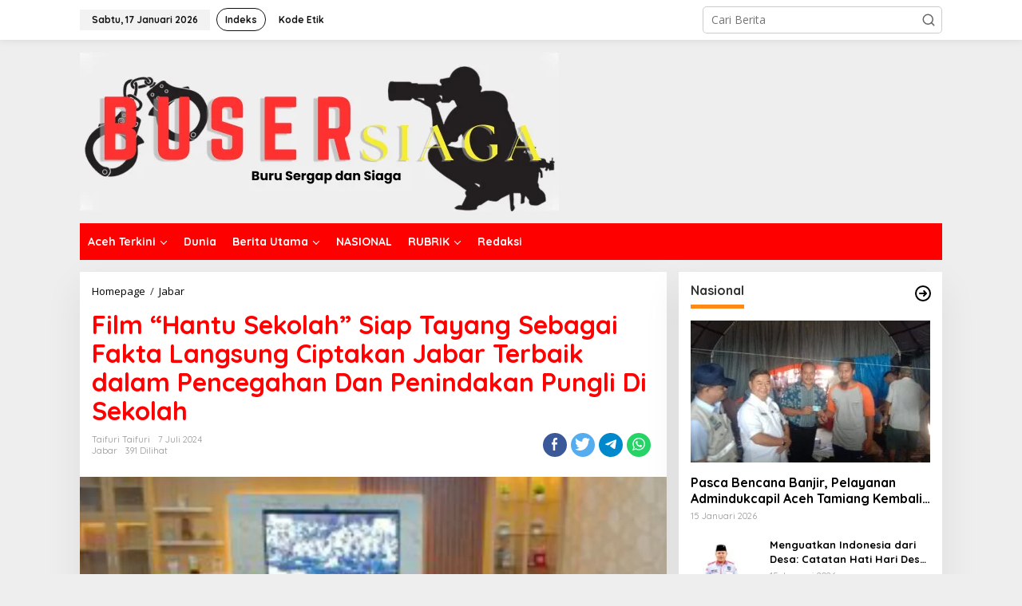

--- FILE ---
content_type: text/html; charset=UTF-8
request_url: https://busersiaga.com/film-hantu-sekolah-siap-tayang-sebagai-fakta-langsung-ciptakan-jabar-terbaik-dalam-pencegahan-dan-penindakan-pungli-di-sekolah/
body_size: 28322
content:
<!DOCTYPE html>
<html dir="ltr" lang="id" prefix="og: https://ogp.me/ns#" itemscope itemtype="https://schema.org/BlogPosting">
<head itemscope="itemscope" itemtype="https://schema.org/WebSite">
<meta charset="UTF-8">
<meta name="viewport" content="width=device-width, initial-scale=1">
<link rel="profile" href="http://gmpg.org/xfn/11">

<title>Film “Hantu Sekolah” Siap Tayang Sebagai Fakta Langsung Ciptakan Jabar Terbaik dalam Pencegahan Dan Penindakan Pungli Di Sekolah - busersiaga.com</title>

		<!-- All in One SEO 4.5.0 - aioseo.com -->
		<meta name="description" content="BUSERSIAGA.COM JAWA BARAT – Dunia pendidikan tak pelak dari maraknya tahun - pertahun terjadinya Praktik pungutan liar yang terjadi, saat ini diprediksi dan kedepannya masih banyak terdapat dan terjadi potensi yang merusak sendi-sendi kehidupan bermasyarakat, berbangsa dan bernegara khusus di dunia pendidikan. Sejalan dengan itu sesuai dengan amanah Perpres Nomor 87 Tahun 2016 Tentang" />
		<meta name="robots" content="max-image-preview:large" />
		<link rel="canonical" href="https://busersiaga.com/film-hantu-sekolah-siap-tayang-sebagai-fakta-langsung-ciptakan-jabar-terbaik-dalam-pencegahan-dan-penindakan-pungli-di-sekolah/" />
		<meta name="generator" content="All in One SEO (AIOSEO) 4.5.0" />
		<meta property="og:locale" content="id_ID" />
		<meta property="og:site_name" content="busersiaga.com -" />
		<meta property="og:type" content="article" />
		<meta property="og:title" content="Film “Hantu Sekolah” Siap Tayang Sebagai Fakta Langsung Ciptakan Jabar Terbaik dalam Pencegahan Dan Penindakan Pungli Di Sekolah - busersiaga.com" />
		<meta property="og:description" content="BUSERSIAGA.COM JAWA BARAT – Dunia pendidikan tak pelak dari maraknya tahun - pertahun terjadinya Praktik pungutan liar yang terjadi, saat ini diprediksi dan kedepannya masih banyak terdapat dan terjadi potensi yang merusak sendi-sendi kehidupan bermasyarakat, berbangsa dan bernegara khusus di dunia pendidikan. Sejalan dengan itu sesuai dengan amanah Perpres Nomor 87 Tahun 2016 Tentang" />
		<meta property="og:url" content="https://busersiaga.com/film-hantu-sekolah-siap-tayang-sebagai-fakta-langsung-ciptakan-jabar-terbaik-dalam-pencegahan-dan-penindakan-pungli-di-sekolah/" />
		<meta property="article:published_time" content="2024-07-07T01:52:33+00:00" />
		<meta property="article:modified_time" content="2024-07-07T01:52:33+00:00" />
		<meta name="twitter:card" content="summary_large_image" />
		<meta name="twitter:title" content="Film “Hantu Sekolah” Siap Tayang Sebagai Fakta Langsung Ciptakan Jabar Terbaik dalam Pencegahan Dan Penindakan Pungli Di Sekolah - busersiaga.com" />
		<meta name="twitter:description" content="BUSERSIAGA.COM JAWA BARAT – Dunia pendidikan tak pelak dari maraknya tahun - pertahun terjadinya Praktik pungutan liar yang terjadi, saat ini diprediksi dan kedepannya masih banyak terdapat dan terjadi potensi yang merusak sendi-sendi kehidupan bermasyarakat, berbangsa dan bernegara khusus di dunia pendidikan. Sejalan dengan itu sesuai dengan amanah Perpres Nomor 87 Tahun 2016 Tentang" />
		<script type="application/ld+json" class="aioseo-schema">
			{"@context":"https:\/\/schema.org","@graph":[{"@type":"BlogPosting","@id":"https:\/\/busersiaga.com\/film-hantu-sekolah-siap-tayang-sebagai-fakta-langsung-ciptakan-jabar-terbaik-dalam-pencegahan-dan-penindakan-pungli-di-sekolah\/#blogposting","name":"Film \u201cHantu Sekolah\u201d Siap Tayang Sebagai Fakta Langsung Ciptakan Jabar Terbaik dalam Pencegahan Dan Penindakan Pungli Di Sekolah - busersiaga.com","headline":"Film &#8220;Hantu Sekolah&#8221; Siap Tayang Sebagai Fakta Langsung Ciptakan Jabar Terbaik dalam Pencegahan Dan Penindakan Pungli Di Sekolah","author":{"@id":"https:\/\/busersiaga.com\/author\/taifuri\/#author"},"publisher":{"@id":"https:\/\/busersiaga.com\/#organization"},"image":{"@type":"ImageObject","url":"https:\/\/busersiaga.com\/wp-content\/uploads\/2024\/07\/Screenshot_2024-07-07-08-43-01-08.png","width":948,"height":554},"datePublished":"2024-07-07T01:52:33+00:00","dateModified":"2024-07-07T01:52:33+00:00","inLanguage":"id-ID","mainEntityOfPage":{"@id":"https:\/\/busersiaga.com\/film-hantu-sekolah-siap-tayang-sebagai-fakta-langsung-ciptakan-jabar-terbaik-dalam-pencegahan-dan-penindakan-pungli-di-sekolah\/#webpage"},"isPartOf":{"@id":"https:\/\/busersiaga.com\/film-hantu-sekolah-siap-tayang-sebagai-fakta-langsung-ciptakan-jabar-terbaik-dalam-pencegahan-dan-penindakan-pungli-di-sekolah\/#webpage"},"articleSection":"Jabar"},{"@type":"BreadcrumbList","@id":"https:\/\/busersiaga.com\/film-hantu-sekolah-siap-tayang-sebagai-fakta-langsung-ciptakan-jabar-terbaik-dalam-pencegahan-dan-penindakan-pungli-di-sekolah\/#breadcrumblist","itemListElement":[{"@type":"ListItem","@id":"https:\/\/busersiaga.com\/#listItem","position":1,"name":"Beranda","item":"https:\/\/busersiaga.com\/","nextItem":"https:\/\/busersiaga.com\/film-hantu-sekolah-siap-tayang-sebagai-fakta-langsung-ciptakan-jabar-terbaik-dalam-pencegahan-dan-penindakan-pungli-di-sekolah\/#listItem"},{"@type":"ListItem","@id":"https:\/\/busersiaga.com\/film-hantu-sekolah-siap-tayang-sebagai-fakta-langsung-ciptakan-jabar-terbaik-dalam-pencegahan-dan-penindakan-pungli-di-sekolah\/#listItem","position":2,"name":"Film \"Hantu Sekolah\" Siap Tayang Sebagai Fakta Langsung Ciptakan Jabar Terbaik dalam Pencegahan Dan Penindakan Pungli Di Sekolah","previousItem":"https:\/\/busersiaga.com\/#listItem"}]},{"@type":"Organization","@id":"https:\/\/busersiaga.com\/#organization","name":"busersiaga.com","url":"https:\/\/busersiaga.com\/"},{"@type":"Person","@id":"https:\/\/busersiaga.com\/author\/taifuri\/#author","url":"https:\/\/busersiaga.com\/author\/taifuri\/","name":"taifuri taifuri","image":{"@type":"ImageObject","@id":"https:\/\/busersiaga.com\/film-hantu-sekolah-siap-tayang-sebagai-fakta-langsung-ciptakan-jabar-terbaik-dalam-pencegahan-dan-penindakan-pungli-di-sekolah\/#authorImage","url":"https:\/\/secure.gravatar.com\/avatar\/e09f200c8551572c2b22fbb3316399e7?s=96&d=mm&r=g","width":96,"height":96,"caption":"taifuri taifuri"}},{"@type":"WebPage","@id":"https:\/\/busersiaga.com\/film-hantu-sekolah-siap-tayang-sebagai-fakta-langsung-ciptakan-jabar-terbaik-dalam-pencegahan-dan-penindakan-pungli-di-sekolah\/#webpage","url":"https:\/\/busersiaga.com\/film-hantu-sekolah-siap-tayang-sebagai-fakta-langsung-ciptakan-jabar-terbaik-dalam-pencegahan-dan-penindakan-pungli-di-sekolah\/","name":"Film \u201cHantu Sekolah\u201d Siap Tayang Sebagai Fakta Langsung Ciptakan Jabar Terbaik dalam Pencegahan Dan Penindakan Pungli Di Sekolah - busersiaga.com","description":"BUSERSIAGA.COM JAWA BARAT \u2013 Dunia pendidikan tak pelak dari maraknya tahun - pertahun terjadinya Praktik pungutan liar yang terjadi, saat ini diprediksi dan kedepannya masih banyak terdapat dan terjadi potensi yang merusak sendi-sendi kehidupan bermasyarakat, berbangsa dan bernegara khusus di dunia pendidikan. Sejalan dengan itu sesuai dengan amanah Perpres Nomor 87 Tahun 2016 Tentang","inLanguage":"id-ID","isPartOf":{"@id":"https:\/\/busersiaga.com\/#website"},"breadcrumb":{"@id":"https:\/\/busersiaga.com\/film-hantu-sekolah-siap-tayang-sebagai-fakta-langsung-ciptakan-jabar-terbaik-dalam-pencegahan-dan-penindakan-pungli-di-sekolah\/#breadcrumblist"},"author":{"@id":"https:\/\/busersiaga.com\/author\/taifuri\/#author"},"creator":{"@id":"https:\/\/busersiaga.com\/author\/taifuri\/#author"},"image":{"@type":"ImageObject","url":"https:\/\/busersiaga.com\/wp-content\/uploads\/2024\/07\/Screenshot_2024-07-07-08-43-01-08.png","@id":"https:\/\/busersiaga.com\/film-hantu-sekolah-siap-tayang-sebagai-fakta-langsung-ciptakan-jabar-terbaik-dalam-pencegahan-dan-penindakan-pungli-di-sekolah\/#mainImage","width":948,"height":554},"primaryImageOfPage":{"@id":"https:\/\/busersiaga.com\/film-hantu-sekolah-siap-tayang-sebagai-fakta-langsung-ciptakan-jabar-terbaik-dalam-pencegahan-dan-penindakan-pungli-di-sekolah\/#mainImage"},"datePublished":"2024-07-07T01:52:33+00:00","dateModified":"2024-07-07T01:52:33+00:00"},{"@type":"WebSite","@id":"https:\/\/busersiaga.com\/#website","url":"https:\/\/busersiaga.com\/","name":"busersiaga.com","inLanguage":"id-ID","publisher":{"@id":"https:\/\/busersiaga.com\/#organization"}}]}
		</script>
		<!-- All in One SEO -->

<link rel='dns-prefetch' href='//fonts.googleapis.com' />
<link rel="alternate" type="application/rss+xml" title="busersiaga.com &raquo; Feed" href="https://busersiaga.com/feed/" />
<link rel="alternate" type="application/rss+xml" title="busersiaga.com &raquo; Umpan Komentar" href="https://busersiaga.com/comments/feed/" />
<link rel="alternate" type="application/rss+xml" title="busersiaga.com &raquo; Film &#8220;Hantu Sekolah&#8221; Siap Tayang Sebagai Fakta Langsung Ciptakan Jabar Terbaik dalam Pencegahan Dan Penindakan Pungli Di Sekolah Umpan Komentar" href="https://busersiaga.com/film-hantu-sekolah-siap-tayang-sebagai-fakta-langsung-ciptakan-jabar-terbaik-dalam-pencegahan-dan-penindakan-pungli-di-sekolah/feed/" />
<script type="text/javascript">
/* <![CDATA[ */
window._wpemojiSettings = {"baseUrl":"https:\/\/s.w.org\/images\/core\/emoji\/14.0.0\/72x72\/","ext":".png","svgUrl":"https:\/\/s.w.org\/images\/core\/emoji\/14.0.0\/svg\/","svgExt":".svg","source":{"concatemoji":"https:\/\/busersiaga.com\/wp-includes\/js\/wp-emoji-release.min.js?ver=6.4.7"}};
/*! This file is auto-generated */
!function(i,n){var o,s,e;function c(e){try{var t={supportTests:e,timestamp:(new Date).valueOf()};sessionStorage.setItem(o,JSON.stringify(t))}catch(e){}}function p(e,t,n){e.clearRect(0,0,e.canvas.width,e.canvas.height),e.fillText(t,0,0);var t=new Uint32Array(e.getImageData(0,0,e.canvas.width,e.canvas.height).data),r=(e.clearRect(0,0,e.canvas.width,e.canvas.height),e.fillText(n,0,0),new Uint32Array(e.getImageData(0,0,e.canvas.width,e.canvas.height).data));return t.every(function(e,t){return e===r[t]})}function u(e,t,n){switch(t){case"flag":return n(e,"\ud83c\udff3\ufe0f\u200d\u26a7\ufe0f","\ud83c\udff3\ufe0f\u200b\u26a7\ufe0f")?!1:!n(e,"\ud83c\uddfa\ud83c\uddf3","\ud83c\uddfa\u200b\ud83c\uddf3")&&!n(e,"\ud83c\udff4\udb40\udc67\udb40\udc62\udb40\udc65\udb40\udc6e\udb40\udc67\udb40\udc7f","\ud83c\udff4\u200b\udb40\udc67\u200b\udb40\udc62\u200b\udb40\udc65\u200b\udb40\udc6e\u200b\udb40\udc67\u200b\udb40\udc7f");case"emoji":return!n(e,"\ud83e\udef1\ud83c\udffb\u200d\ud83e\udef2\ud83c\udfff","\ud83e\udef1\ud83c\udffb\u200b\ud83e\udef2\ud83c\udfff")}return!1}function f(e,t,n){var r="undefined"!=typeof WorkerGlobalScope&&self instanceof WorkerGlobalScope?new OffscreenCanvas(300,150):i.createElement("canvas"),a=r.getContext("2d",{willReadFrequently:!0}),o=(a.textBaseline="top",a.font="600 32px Arial",{});return e.forEach(function(e){o[e]=t(a,e,n)}),o}function t(e){var t=i.createElement("script");t.src=e,t.defer=!0,i.head.appendChild(t)}"undefined"!=typeof Promise&&(o="wpEmojiSettingsSupports",s=["flag","emoji"],n.supports={everything:!0,everythingExceptFlag:!0},e=new Promise(function(e){i.addEventListener("DOMContentLoaded",e,{once:!0})}),new Promise(function(t){var n=function(){try{var e=JSON.parse(sessionStorage.getItem(o));if("object"==typeof e&&"number"==typeof e.timestamp&&(new Date).valueOf()<e.timestamp+604800&&"object"==typeof e.supportTests)return e.supportTests}catch(e){}return null}();if(!n){if("undefined"!=typeof Worker&&"undefined"!=typeof OffscreenCanvas&&"undefined"!=typeof URL&&URL.createObjectURL&&"undefined"!=typeof Blob)try{var e="postMessage("+f.toString()+"("+[JSON.stringify(s),u.toString(),p.toString()].join(",")+"));",r=new Blob([e],{type:"text/javascript"}),a=new Worker(URL.createObjectURL(r),{name:"wpTestEmojiSupports"});return void(a.onmessage=function(e){c(n=e.data),a.terminate(),t(n)})}catch(e){}c(n=f(s,u,p))}t(n)}).then(function(e){for(var t in e)n.supports[t]=e[t],n.supports.everything=n.supports.everything&&n.supports[t],"flag"!==t&&(n.supports.everythingExceptFlag=n.supports.everythingExceptFlag&&n.supports[t]);n.supports.everythingExceptFlag=n.supports.everythingExceptFlag&&!n.supports.flag,n.DOMReady=!1,n.readyCallback=function(){n.DOMReady=!0}}).then(function(){return e}).then(function(){var e;n.supports.everything||(n.readyCallback(),(e=n.source||{}).concatemoji?t(e.concatemoji):e.wpemoji&&e.twemoji&&(t(e.twemoji),t(e.wpemoji)))}))}((window,document),window._wpemojiSettings);
/* ]]> */
</script>

<style id='wp-emoji-styles-inline-css' type='text/css'>

	img.wp-smiley, img.emoji {
		display: inline !important;
		border: none !important;
		box-shadow: none !important;
		height: 1em !important;
		width: 1em !important;
		margin: 0 0.07em !important;
		vertical-align: -0.1em !important;
		background: none !important;
		padding: 0 !important;
	}
</style>
<link rel='stylesheet' id='newkarma-core-css' href='https://busersiaga.com/wp-content/plugins/newkarma-core/css/newkarma-core.css?ver=2.0.5' type='text/css' media='all' />
<link rel='stylesheet' id='dashicons-css' href='https://busersiaga.com/wp-includes/css/dashicons.min.css?ver=6.4.7' type='text/css' media='all' />
<link rel='stylesheet' id='post-views-counter-frontend-css' href='https://busersiaga.com/wp-content/plugins/post-views-counter/css/frontend.min.css?ver=1.4.2' type='text/css' media='all' />
<link rel='stylesheet' id='newkarma-fonts-css' href='https://fonts.googleapis.com/css?family=Quicksand%3Aregular%2C700%2C300%7COpen+Sans%3Aregular%2Citalic%2C700%2C600%2C300%26subset%3Dlatin%2C&#038;ver=2.0.4' type='text/css' media='all' />
<link rel='stylesheet' id='newkarma-style-css' href='https://busersiaga.com/wp-content/themes/newkarma/style.css?ver=2.0.4' type='text/css' media='all' />
<style id='newkarma-style-inline-css' type='text/css'>
body{color:#323233;font-family:"Open Sans","Helvetica", Arial;font-weight:500;font-size:14px;}h1.entry-title{color:#ff0000;}kbd,a.button,button,.button,button.button,input[type="button"],input[type="reset"],input[type="submit"],.tagcloud a,.tagcloud ul,.prevnextpost-links a .prevnextpost,.page-links .page-link-number,ul.page-numbers li span.page-numbers,.sidr,#navigationamp,.gmr_widget_content ul.gmr-tabs,.index-page-numbers,.cat-links-bg{background-color:#ff0000;}blockquote,a.button,button,.button,button.button,input[type="button"],input[type="reset"],input[type="submit"],.gmr-theme div.sharedaddy h3.sd-title:before,.gmr_widget_content ul.gmr-tabs li a,.bypostauthor > .comment-body{border-color:#ff0000;}.gmr-meta-topic a,.newkarma-rp-widget .rp-number,.gmr-owl-carousel .gmr-slide-topic a,.tab-comment-number{color:#fe8917;}.page-title span,h3.comment-reply-title,.widget-title span,.gmr_widget_content ul.gmr-tabs li a.js-tabs__title-active{border-color:#fe8917;}.gmr-menuwrap #primary-menu > li > a:hover,.gmr-menuwrap #primary-menu > li.page_item_has_children:hover > a,.gmr-menuwrap #primary-menu > li.menu-item-has-children:hover > a,.gmr-mainmenu #primary-menu > li:hover > a,.gmr-mainmenu #primary-menu > .current-menu-item > a,.gmr-mainmenu #primary-menu > .current-menu-ancestor > a,.gmr-mainmenu #primary-menu > .current_page_item > a,.gmr-mainmenu #primary-menu > .current_page_ancestor > a{box-shadow:inset 0px -5px 0px 0px#fe8917;}.tab-content .newkarma-rp-widget .rp-number,.owl-theme .owl-controls .owl-page.active span{background-color:#fe8917;}a{color:#000000;}a:hover,a:focus,a:active{color:#e54e2c;}.site-title a{color:#ff0000;}.site-description{color:#999999;}.gmr-menuwrap,.gmr-sticky .top-header.sticky-menu,.gmr-mainmenu #primary-menu .sub-menu,.gmr-mainmenu #primary-menu .children{background-color:#ff0000;}#gmr-responsive-menu,.gmr-mainmenu #primary-menu > li > a,.gmr-mainmenu #primary-menu .sub-menu a,.gmr-mainmenu #primary-menu .children a,.sidr ul li ul li a,.sidr ul li a,#navigationamp ul li ul li a,#navigationamp ul li a{color:#ffffff;}.gmr-mainmenu #primary-menu > li.menu-border > a span,.gmr-mainmenu #primary-menu > li.page_item_has_children > a:after,.gmr-mainmenu #primary-menu > li.menu-item-has-children > a:after,.gmr-mainmenu #primary-menu .sub-menu > li.page_item_has_children > a:after,.gmr-mainmenu #primary-menu .sub-menu > li.menu-item-has-children > a:after,.gmr-mainmenu #primary-menu .children > li.page_item_has_children > a:after,.gmr-mainmenu #primary-menu .children > li.menu-item-has-children > a:after{border-color:#ffffff;}#gmr-responsive-menu:hover,.gmr-mainmenu #primary-menu > li:hover > a,.gmr-mainmenu #primary-menu .current-menu-item > a,.gmr-mainmenu #primary-menu .current-menu-ancestor > a,.gmr-mainmenu #primary-menu .current_page_item > a,.gmr-mainmenu #primary-menu .current_page_ancestor > a,.sidr ul li ul li a:hover,.sidr ul li a:hover{color:#ffffff;}.gmr-mainmenu #primary-menu > li.menu-border:hover > a span,.gmr-mainmenu #primary-menu > li.menu-border.current-menu-item > a span,.gmr-mainmenu #primary-menu > li.menu-border.current-menu-ancestor > a span,.gmr-mainmenu #primary-menu > li.menu-border.current_page_item > a span,.gmr-mainmenu #primary-menu > li.menu-border.current_page_ancestor > a span,.gmr-mainmenu #primary-menu > li.page_item_has_children:hover > a:after,.gmr-mainmenu #primary-menu > li.menu-item-has-children:hover > a:after{border-color:#ffffff;}.gmr-mainmenu #primary-menu > li:hover > a,.gmr-mainmenu #primary-menu .current-menu-item > a,.gmr-mainmenu #primary-menu .current-menu-ancestor > a,.gmr-mainmenu #primary-menu .current_page_item > a,.gmr-mainmenu #primary-menu .current_page_ancestor > a{background-color:#ff0000;}.gmr-secondmenuwrap,.gmr-secondmenu #primary-menu .sub-menu,.gmr-secondmenu #primary-menu .children{background-color:#ffffff;}.gmr-secondmenu #primary-menu > li > a,.gmr-secondmenu #primary-menu .sub-menu a,.gmr-secondmenu #primary-menu .children a{color:#444444;}.gmr-secondmenu #primary-menu > li.page_item_has_children > a:after,.gmr-secondmenu #primary-menu > li.menu-item-has-children > a:after,.gmr-secondmenu #primary-menu .sub-menu > li.page_item_has_children > a:after,.gmr-secondmenu #primary-menu .sub-menu > li.menu-item-has-children > a:after,.gmr-secondmenu #primary-menu .children > li.page_item_has_children > a:after,.gmr-secondmenu #primary-menu .children > li.menu-item-has-children > a:after{border-color:#444444;}.gmr-topnavwrap{background-color:#ffffff;}#gmr-topnavresponsive-menu svg,.gmr-topnavmenu #primary-menu > li > a,.gmr-top-date,.search-trigger .gmr-icon{color:#111111;}.gmr-topnavmenu #primary-menu > li.menu-border > a span,.gmr-topnavmenu #primary-menu > li.page_item_has_children > a:after,.gmr-topnavmenu #primary-menu > li.menu-item-has-children > a:after,.gmr-topnavmenu #primary-menu .sub-menu > li.page_item_has_children > a:after,.gmr-topnavmenu #primary-menu .sub-menu > li.menu-item-has-children > a:after,.gmr-topnavmenu #primary-menu .children > li.page_item_has_children > a:after,.gmr-topnavmenu #primary-menu .children > li.menu-item-has-children > a:after{border-color:#111111;}#gmr-topnavresponsive-menu:hover,.gmr-topnavmenu #primary-menu > li:hover > a,.gmr-topnavmenu #primary-menu .current-menu-item > a,.gmr-topnavmenu #primary-menu .current-menu-ancestor > a,.gmr-topnavmenu #primary-menu .current_page_item > a,.gmr-topnavmenu #primary-menu .current_page_ancestor > a,.gmr-social-icon ul > li > a:hover{color:#ff0000;}.gmr-topnavmenu #primary-menu > li.menu-border:hover > a span,.gmr-topnavmenu #primary-menu > li.menu-border.current-menu-item > a span,.gmr-topnavmenu #primary-menu > li.menu-border.current-menu-ancestor > a span,.gmr-topnavmenu #primary-menu > li.menu-border.current_page_item > a span,.gmr-topnavmenu #primary-menu > li.menu-border.current_page_ancestor > a span,.gmr-topnavmenu #primary-menu > li.page_item_has_children:hover > a:after,.gmr-topnavmenu #primary-menu > li.menu-item-has-children:hover > a:after{border-color:#ff0000;}.gmr-owl-carousel .gmr-slide-title a{color:#ffffff;}.gmr-owl-carousel .item:hover .gmr-slide-title a{color:#cccccc;}.site-main-single{background-color:#ffffff;}.gmr-related-infinite .view-more-button:hover{color:#ffffff;}.site-main-archive{background-color:#ffffff;}ul.page-numbers li span.page-numbers{color:#ffffff;}.site-main-archive,a.read-more{color:#323233;}.site-main-archive h2.entry-title a,.site-main-archive .gmr-ajax-text{color:#000000;}.site-main-archive .gmr-archive:hover h2.entry-title a{color:#e54e2c;}.gmr-focus-news.gmr-focus-gallery h2.entry-title a,.item .gmr-slide-title a,.newkarma-rp-widget .gmr-rp-bigthumbnail .gmr-rp-bigthumb-content .title-bigthumb{color:#ffffff;}.gmr-focus-news.gmr-focus-gallery:hover h2.entry-title a,.item:hover .gmr-slide-title a,.newkarma-rp-widget .gmr-rp-bigthumbnail:hover .gmr-rp-bigthumb-content .title-bigthumb{color:#ffff00;}h1,h2,h3,h4,h5,h6,.heading-font,.menu,.rp-title,.rsswidget,.gmr-metacontent,.gmr-metacontent-single,.gmr-ajax-text,.view-more-button,ul.single-social-icon li.social-text,.page-links,.gmr-top-date,ul.page-numbers li{font-family:"Quicksand","Helvetica", Arial;}.entry-content-single{font-size:16px;}h1{font-size:30px;}h2{font-size:26px;}h3{font-size:24px;}h4{font-size:22px;}h5{font-size:20px;}h6{font-size:18px;}.site-footer{background-color:#ff0000;color:#ffffff;}ul.footer-social-icon li a{color:#ffffff;}ul.footer-social-icon li a,.footer-content{border-color:#ffffff;}ul.footer-social-icon li a:hover{color:#999;border-color:#999;}.site-footer a{color:#d7d7d7;}.site-footer a:hover{color:#999;}
</style>

<!-- OG: 3.2.4 -->
<meta property="og:image" content="https://busersiaga.com/wp-content/uploads/2024/07/Screenshot_2024-07-07-08-43-01-08.png"><meta property="og:image:secure_url" content="https://busersiaga.com/wp-content/uploads/2024/07/Screenshot_2024-07-07-08-43-01-08.png"><meta property="og:image:width" content="948"><meta property="og:image:height" content="554"><meta property="og:image:alt" content="Screenshot_2024-07-07-08-43-01-08"><meta property="og:image:type" content="image/png"><meta property="og:description" content="&nbsp; BUSERSIAGA.COM  JAWA BARAT – Dunia pendidikan tak pelak dari maraknya tahun - pertahun terjadinya Praktik pungutan liar yang terjadi, saat ini diprediksi dan kedepannya masih banyak terdapat dan terjadi potensi yang merusak sendi-sendi kehidupan bermasyarakat, berbangsa dan bernegara khusus di dunia pendidikan. Sejalan dengan itu sesuai dengan amanah Perpres Nomor 87 Tahun 2016 Tentang..."><meta property="og:type" content="article"><meta property="og:locale" content="id"><meta property="og:site_name" content="busersiaga.com"><meta property="og:title" content="Film &#8220;Hantu Sekolah&#8221; Siap Tayang Sebagai Fakta Langsung Ciptakan Jabar Terbaik dalam Pencegahan Dan Penindakan Pungli Di Sekolah"><meta property="og:url" content="https://busersiaga.com/film-hantu-sekolah-siap-tayang-sebagai-fakta-langsung-ciptakan-jabar-terbaik-dalam-pencegahan-dan-penindakan-pungli-di-sekolah/"><meta property="og:updated_time" content="2024-07-07T01:52:33+00:00">
<meta property="article:published_time" content="2024-07-07T01:52:33+00:00"><meta property="article:modified_time" content="2024-07-07T01:52:33+00:00"><meta property="article:section" content="Jabar"><meta property="article:author:first_name" content="taifuri"><meta property="article:author:last_name" content="taifuri"><meta property="article:author:username" content="taifuri taifuri">
<meta property="twitter:partner" content="ogwp"><meta property="twitter:card" content="summary_large_image"><meta property="twitter:image" content="https://busersiaga.com/wp-content/uploads/2024/07/Screenshot_2024-07-07-08-43-01-08.png"><meta property="twitter:image:alt" content="Screenshot_2024-07-07-08-43-01-08"><meta property="twitter:title" content="Film &#8220;Hantu Sekolah&#8221; Siap Tayang Sebagai Fakta Langsung Ciptakan Jabar Terbaik dalam Pencegahan Dan Penindakan Pungli Di Sekolah"><meta property="twitter:description" content="&nbsp; BUSERSIAGA.COM  JAWA BARAT – Dunia pendidikan tak pelak dari maraknya tahun - pertahun terjadinya Praktik pungutan liar yang terjadi, saat ini diprediksi dan kedepannya masih banyak terdapat..."><meta property="twitter:url" content="https://busersiaga.com/film-hantu-sekolah-siap-tayang-sebagai-fakta-langsung-ciptakan-jabar-terbaik-dalam-pencegahan-dan-penindakan-pungli-di-sekolah/">
<meta itemprop="image" content="https://busersiaga.com/wp-content/uploads/2024/07/Screenshot_2024-07-07-08-43-01-08.png"><meta itemprop="name" content="Film &#8220;Hantu Sekolah&#8221; Siap Tayang Sebagai Fakta Langsung Ciptakan Jabar Terbaik dalam Pencegahan Dan Penindakan Pungli Di Sekolah"><meta itemprop="description" content="&nbsp; BUSERSIAGA.COM  JAWA BARAT – Dunia pendidikan tak pelak dari maraknya tahun - pertahun terjadinya Praktik pungutan liar yang terjadi, saat ini diprediksi dan kedepannya masih banyak terdapat dan terjadi potensi yang merusak sendi-sendi kehidupan bermasyarakat, berbangsa dan bernegara khusus di dunia pendidikan. Sejalan dengan itu sesuai dengan amanah Perpres Nomor 87 Tahun 2016 Tentang..."><meta itemprop="datePublished" content="2024-07-07"><meta itemprop="dateModified" content="2024-07-07T01:52:33+00:00"><meta itemprop="author" content="taifuri taifuri">
<meta property="profile:first_name" content="taifuri"><meta property="profile:last_name" content="taifuri"><meta property="profile:username" content="taifuri taifuri">
<!-- /OG -->

<link rel="https://api.w.org/" href="https://busersiaga.com/wp-json/" /><link rel="alternate" type="application/json" href="https://busersiaga.com/wp-json/wp/v2/posts/28017" /><link rel="EditURI" type="application/rsd+xml" title="RSD" href="https://busersiaga.com/xmlrpc.php?rsd" />
<meta name="generator" content="WordPress 6.4.7" />
<link rel='shortlink' href='https://busersiaga.com/?p=28017' />
<link rel="alternate" type="application/json+oembed" href="https://busersiaga.com/wp-json/oembed/1.0/embed?url=https%3A%2F%2Fbusersiaga.com%2Ffilm-hantu-sekolah-siap-tayang-sebagai-fakta-langsung-ciptakan-jabar-terbaik-dalam-pencegahan-dan-penindakan-pungli-di-sekolah%2F" />
<link rel="alternate" type="text/xml+oembed" href="https://busersiaga.com/wp-json/oembed/1.0/embed?url=https%3A%2F%2Fbusersiaga.com%2Ffilm-hantu-sekolah-siap-tayang-sebagai-fakta-langsung-ciptakan-jabar-terbaik-dalam-pencegahan-dan-penindakan-pungli-di-sekolah%2F&#038;format=xml" />
<link rel="pingback" href="https://busersiaga.com/xmlrpc.php"><link rel="icon" href="https://busersiaga.com/wp-content/uploads/2024/12/Logo-Fesyen-Bulat-Klasik-Krem-90x90.png" sizes="32x32" />
<link rel="icon" href="https://busersiaga.com/wp-content/uploads/2024/12/Logo-Fesyen-Bulat-Klasik-Krem.png" sizes="192x192" />
<link rel="apple-touch-icon" href="https://busersiaga.com/wp-content/uploads/2024/12/Logo-Fesyen-Bulat-Klasik-Krem.png" />
<meta name="msapplication-TileImage" content="https://busersiaga.com/wp-content/uploads/2024/12/Logo-Fesyen-Bulat-Klasik-Krem.png" />
</head>

<body class="post-template-default single single-post postid-28017 single-format-standard wp-custom-logo gmr-theme gmr-sticky group-blog" itemscope="itemscope" itemtype="https://schema.org/WebPage">

<a class="skip-link screen-reader-text" href="#main">Lewati ke konten</a>


<div class="gmr-topnavwrap clearfix">
	<div class="container-topnav">
		<div class="list-flex">
								<div class="row-flex gmr-table-date">
						<span class="gmr-top-date" data-lang="id"></span>
					</div>
					
			<div class="row-flex gmr-table-menu">
								<a id="gmr-topnavresponsive-menu" href="#menus" title="Menus" rel="nofollow"><svg xmlns="http://www.w3.org/2000/svg" xmlns:xlink="http://www.w3.org/1999/xlink" aria-hidden="true" role="img" width="1em" height="1em" preserveAspectRatio="xMidYMid meet" viewBox="0 0 24 24"><path d="M4 6h16v2H4zm0 5h16v2H4zm0 5h16v2H4z" fill="currentColor"/></svg></a>
				<div class="close-topnavmenu-wrap"><a id="close-topnavmenu-button" rel="nofollow" href="#"><svg xmlns="http://www.w3.org/2000/svg" xmlns:xlink="http://www.w3.org/1999/xlink" aria-hidden="true" role="img" width="1em" height="1em" preserveAspectRatio="xMidYMid meet" viewBox="0 0 1024 1024"><path d="M685.4 354.8c0-4.4-3.6-8-8-8l-66 .3L512 465.6l-99.3-118.4l-66.1-.3c-4.4 0-8 3.5-8 8c0 1.9.7 3.7 1.9 5.2l130.1 155L340.5 670a8.32 8.32 0 0 0-1.9 5.2c0 4.4 3.6 8 8 8l66.1-.3L512 564.4l99.3 118.4l66 .3c4.4 0 8-3.5 8-8c0-1.9-.7-3.7-1.9-5.2L553.5 515l130.1-155c1.2-1.4 1.8-3.3 1.8-5.2z" fill="currentColor"/><path d="M512 65C264.6 65 64 265.6 64 513s200.6 448 448 448s448-200.6 448-448S759.4 65 512 65zm0 820c-205.4 0-372-166.6-372-372s166.6-372 372-372s372 166.6 372 372s-166.6 372-372 372z" fill="currentColor"/></svg></a></div>
				<nav id="site-navigation" class="gmr-topnavmenu pull-right" role="navigation" itemscope="itemscope" itemtype="https://schema.org/SiteNavigationElement">
					<ul id="primary-menu" class="menu"><li id="menu-item-19874" class="menu-border menu-item menu-item-type-post_type menu-item-object-page menu-item-19874"><a href="https://busersiaga.com/indeks/" itemprop="url"><span itemprop="name">Indeks</span></a></li>
<li id="menu-item-19875" class="menu-item menu-item-type-post_type menu-item-object-page menu-item-19875"><a href="https://busersiaga.com/kode-etik/" itemprop="url"><span itemprop="name">Kode Etik</span></a></li>
</ul>				</nav><!-- #site-navigation -->
							</div>
			<div class="row-flex gmr-menu-mobile-wrap text-center">
				<div class="only-mobile gmr-mobilelogo"><div class="gmr-logo"><a href="https://busersiaga.com/" class="custom-logo-link" itemprop="url" title="busersiaga.com"><img src="http://busersiaga.com/wp-content/uploads/2024/12/White-And-Black-Gradient-Coming-Soon-Email-Header-2.png" alt="busersiaga.com" title="busersiaga.com" /></a></div></div>			</div>
			<div class="row-flex gmr-table-search last-row">
									<div class="gmr-search-btn">
								<a id="search-menu-button" class="topnav-button gmr-search-icon" href="#" rel="nofollow"><svg xmlns="http://www.w3.org/2000/svg" aria-hidden="true" role="img" width="1em" height="1em" preserveAspectRatio="xMidYMid meet" viewBox="0 0 24 24"><path fill="none" stroke="currentColor" stroke-linecap="round" stroke-width="2" d="m21 21l-4.486-4.494M19 10.5a8.5 8.5 0 1 1-17 0a8.5 8.5 0 0 1 17 0Z"/></svg></a>
								<div id="search-dropdown-container" class="search-dropdown search">
								<form method="get" class="gmr-searchform searchform" action="https://busersiaga.com/">
									<input type="text" name="s" id="s" placeholder="Cari Berita" />
								</form>
								</div>
							</div><div class="gmr-search">
							<form method="get" class="gmr-searchform searchform" action="https://busersiaga.com/">
								<input type="text" name="s" id="s" placeholder="Cari Berita" />
								<button type="submit" class="gmr-search-submit"><svg xmlns="http://www.w3.org/2000/svg" xmlns:xlink="http://www.w3.org/1999/xlink" aria-hidden="true" role="img" width="1em" height="1em" preserveAspectRatio="xMidYMid meet" viewBox="0 0 24 24"><g fill="none" stroke="currentColor" stroke-width="2" stroke-linecap="round" stroke-linejoin="round"><circle cx="11" cy="11" r="8"/><path d="M21 21l-4.35-4.35"/></g></svg></button>
							</form>
						</div>			</div>
		</div>

			</div>
</div>

	<div class="container">
		<div class="clearfix gmr-headwrapper">
			<div class="gmr-logo"><a href="https://busersiaga.com/" class="custom-logo-link" itemprop="url" title="busersiaga.com"><img src="http://busersiaga.com/wp-content/uploads/2024/12/White-And-Black-Gradient-Coming-Soon-Email-Header-2.png" alt="busersiaga.com" title="busersiaga.com" /></a></div>					</div>
	</div>

	<header id="masthead" class="site-header" role="banner" itemscope="itemscope" itemtype="https://schema.org/WPHeader">
		<div class="top-header">
			<div class="container">
				<div class="gmr-menuwrap clearfix">
					<nav id="site-navigation" class="gmr-mainmenu" role="navigation" itemscope="itemscope" itemtype="https://schema.org/SiteNavigationElement">
						<ul id="primary-menu" class="menu"><li id="menu-item-9895" class="menu-item menu-item-type-taxonomy menu-item-object-category menu-item-has-children menu-item-9895"><a href="https://busersiaga.com/category/berita-utama/" itemprop="url"><span itemprop="name">Aceh Terkini</span></a>
<ul class="sub-menu">
	<li id="menu-item-9896" class="menu-item menu-item-type-taxonomy menu-item-object-category menu-item-9896"><a href="https://busersiaga.com/category/banda-aceh/" itemprop="url"><span itemprop="name">Banda Aceh</span></a></li>
	<li id="menu-item-9907" class="menu-item menu-item-type-taxonomy menu-item-object-category menu-item-9907"><a href="https://busersiaga.com/category/aceh-besar/" itemprop="url"><span itemprop="name">Aceh Besar</span></a></li>
	<li id="menu-item-9901" class="menu-item menu-item-type-taxonomy menu-item-object-category menu-item-9901"><a href="https://busersiaga.com/category/aceh-utara/" itemprop="url"><span itemprop="name">Aceh Utara</span></a></li>
	<li id="menu-item-9909" class="menu-item menu-item-type-taxonomy menu-item-object-category menu-item-9909"><a href="https://busersiaga.com/category/sabang/" itemprop="url"><span itemprop="name">SABANG</span></a></li>
	<li id="menu-item-9899" class="menu-item menu-item-type-taxonomy menu-item-object-category menu-item-9899"><a href="https://busersiaga.com/category/bireun/" itemprop="url"><span itemprop="name">Bireun</span></a></li>
	<li id="menu-item-9906" class="menu-item menu-item-type-taxonomy menu-item-object-category menu-item-9906"><a href="https://busersiaga.com/category/aceh-timur/" itemprop="url"><span itemprop="name">Aceh Timur</span></a></li>
	<li id="menu-item-9908" class="menu-item menu-item-type-taxonomy menu-item-object-category menu-item-9908"><a href="https://busersiaga.com/category/lhokseumawe/" itemprop="url"><span itemprop="name">Lhokseumawe</span></a></li>
	<li id="menu-item-9913" class="menu-item menu-item-type-taxonomy menu-item-object-category menu-item-9913"><a href="https://busersiaga.com/category/pidie-jaya/" itemprop="url"><span itemprop="name">Pidie jaya</span></a></li>
	<li id="menu-item-9905" class="menu-item menu-item-type-taxonomy menu-item-object-category menu-item-9905"><a href="https://busersiaga.com/category/langsa/" itemprop="url"><span itemprop="name">Langsa</span></a></li>
	<li id="menu-item-9910" class="menu-item menu-item-type-taxonomy menu-item-object-category menu-item-9910"><a href="https://busersiaga.com/category/aceh-jaya/" itemprop="url"><span itemprop="name">Aceh jaya</span></a></li>
	<li id="menu-item-9914" class="menu-item menu-item-type-taxonomy menu-item-object-category menu-item-9914"><a href="https://busersiaga.com/category/a-barat/" itemprop="url"><span itemprop="name">Aceh Barat</span></a></li>
	<li id="menu-item-9902" class="menu-item menu-item-type-taxonomy menu-item-object-category menu-item-9902"><a href="https://busersiaga.com/category/a-selatan/" itemprop="url"><span itemprop="name">Aceh Selatan</span></a></li>
	<li id="menu-item-9903" class="menu-item menu-item-type-taxonomy menu-item-object-category menu-item-9903"><a href="https://busersiaga.com/category/nagan-raya/" itemprop="url"><span itemprop="name">Nagan raya</span></a></li>
	<li id="menu-item-9912" class="menu-item menu-item-type-taxonomy menu-item-object-category menu-item-9912"><a href="https://busersiaga.com/category/subulusalam/" itemprop="url"><span itemprop="name">Subulussalam</span></a></li>
	<li id="menu-item-9898" class="menu-item menu-item-type-taxonomy menu-item-object-category menu-item-9898"><a href="https://busersiaga.com/category/a-tenggara/" itemprop="url"><span itemprop="name">Aceh Tenggara</span></a></li>
	<li id="menu-item-9900" class="menu-item menu-item-type-taxonomy menu-item-object-category menu-item-9900"><a href="https://busersiaga.com/category/a-singkil/" itemprop="url"><span itemprop="name">Aceh Singkil</span></a></li>
	<li id="menu-item-9897" class="menu-item menu-item-type-taxonomy menu-item-object-category menu-item-9897"><a href="https://busersiaga.com/category/simeulue/" itemprop="url"><span itemprop="name">Simeulue</span></a></li>
	<li id="menu-item-9904" class="menu-item menu-item-type-taxonomy menu-item-object-category menu-item-9904"><a href="https://busersiaga.com/category/takengon/" itemprop="url"><span itemprop="name">Takengon</span></a></li>
	<li id="menu-item-9911" class="menu-item menu-item-type-taxonomy menu-item-object-category menu-item-9911"><a href="https://busersiaga.com/category/gayo-lues/" itemprop="url"><span itemprop="name">Gayo lues</span></a></li>
</ul>
</li>
<li id="menu-item-9920" class="menu-item menu-item-type-taxonomy menu-item-object-category menu-item-9920"><a href="https://busersiaga.com/category/dunia/" itemprop="url"><span itemprop="name">Dunia</span></a></li>
<li id="menu-item-9919" class="menu-item menu-item-type-taxonomy menu-item-object-category menu-item-has-children menu-item-9919"><a href="https://busersiaga.com/category/berita-utama/" itemprop="url"><span itemprop="name">Berita Utama</span></a>
<ul class="sub-menu">
	<li id="menu-item-9921" class="menu-item menu-item-type-taxonomy menu-item-object-category menu-item-9921"><a href="https://busersiaga.com/category/kriminal/" itemprop="url"><span itemprop="name">Kriminal</span></a></li>
	<li id="menu-item-9922" class="menu-item menu-item-type-taxonomy menu-item-object-category menu-item-9922"><a href="https://busersiaga.com/category/politik/" itemprop="url"><span itemprop="name">Politik</span></a></li>
	<li id="menu-item-9917" class="menu-item menu-item-type-taxonomy menu-item-object-category menu-item-9917"><a href="https://busersiaga.com/category/hukum/" itemprop="url"><span itemprop="name">Hukum</span></a></li>
	<li id="menu-item-9923" class="menu-item menu-item-type-taxonomy menu-item-object-category menu-item-9923"><a href="https://busersiaga.com/category/peristiwa/" itemprop="url"><span itemprop="name">Peristiwa</span></a></li>
	<li id="menu-item-9916" class="menu-item menu-item-type-taxonomy menu-item-object-category menu-item-9916"><a href="https://busersiaga.com/category/opini/" itemprop="url"><span itemprop="name">Opini</span></a></li>
	<li id="menu-item-9924" class="menu-item menu-item-type-taxonomy menu-item-object-category menu-item-9924"><a href="https://busersiaga.com/category/kesehatan/" itemprop="url"><span itemprop="name">Kesehatan</span></a></li>
	<li id="menu-item-9925" class="menu-item menu-item-type-taxonomy menu-item-object-category menu-item-9925"><a href="https://busersiaga.com/category/ekonomi/" itemprop="url"><span itemprop="name">Ekonomi</span></a></li>
</ul>
</li>
<li id="menu-item-9915" class="menu-item menu-item-type-taxonomy menu-item-object-category menu-item-9915"><a href="https://busersiaga.com/category/nasional/" itemprop="url"><span itemprop="name">NASIONAL</span></a></li>
<li id="menu-item-9918" class="menu-item menu-item-type-taxonomy menu-item-object-category menu-item-has-children menu-item-9918"><a href="https://busersiaga.com/category/olahraga/" itemprop="url"><span itemprop="name">RUBRIK</span></a>
<ul class="sub-menu">
	<li id="menu-item-9926" class="menu-item menu-item-type-taxonomy menu-item-object-category menu-item-9926"><a href="https://busersiaga.com/category/religi/" itemprop="url"><span itemprop="name">Religi</span></a></li>
	<li id="menu-item-9927" class="menu-item menu-item-type-taxonomy menu-item-object-category menu-item-9927"><a href="https://busersiaga.com/category/pariwisata/" itemprop="url"><span itemprop="name">Pariwisata</span></a></li>
</ul>
</li>
<li id="menu-item-22129" class="menu-item menu-item-type-post_type menu-item-object-page menu-item-22129"><a href="https://busersiaga.com/redaksi/" itemprop="url"><span itemprop="name">Redaksi</span></a></li>
</ul>					</nav><!-- #site-navigation -->
				</div>
											<div class="gmr-secondmenuwrap clearfix">
								<nav id="site-navigation" class="gmr-secondmenu" role="navigation" itemscope="itemscope" itemtype="https://schema.org/SiteNavigationElement">
																	</nav><!-- #site-navigation -->
							</div>
								</div>
		</div><!-- .top-header -->
	</header><!-- #masthead -->


<div class="site inner-wrap" id="site-container">
		<div id="content" class="gmr-content">
				<div class="container">
			<div class="row">

<div id="primary" class="content-area col-md-content">
	<main id="main" class="site-main-single" role="main">

	<div class="gmr-list-table single-head-wrap">
					<div class="breadcrumbs" itemscope itemtype="https://schema.org/BreadcrumbList">
																						<span class="first-item" itemprop="itemListElement" itemscope itemtype="https://schema.org/ListItem">
								<a itemscope itemtype="https://schema.org/WebPage" itemprop="item" itemid="https://busersiaga.com/" href="https://busersiaga.com/">
									<span itemprop="name">Homepage</span>
								</a>
								<span itemprop="position" content="1"></span>
							</span>
																										<span class="separator">/</span>
													<span class="0-item" itemprop="itemListElement" itemscope itemtype="https://schema.org/ListItem">
								<a itemscope itemtype="https://schema.org/WebPage" itemprop="item" itemid="https://busersiaga.com/category/jabar/" href="https://busersiaga.com/category/jabar/">
									<span itemprop="name">Jabar</span>
								</a>
								<span itemprop="position" content="2"></span>
							</span>
																										<span class="last-item screen-reader-text" itemscope itemtype="https://schema.org/ListItem">
							<span itemprop="name">Film &quot;Hantu Sekolah&quot; Siap Tayang Sebagai Fakta Langsung Ciptakan Jabar Terbaik dalam Pencegahan Dan Penindakan Pungli Di Sekolah</span>
							<span itemprop="position" content="3"></span>
						</span>
												</div>
				</div>

	
<article id="post-28017" class="post-28017 post type-post status-publish format-standard has-post-thumbnail category-jabar" itemscope="itemscope" itemtype="https://schema.org/CreativeWork">

	<div class="site-main gmr-single hentry">
		<div class="gmr-box-content-single">
						<header class="entry-header">
				<h1 class="entry-title" itemprop="headline">Film &#8220;Hantu Sekolah&#8221; Siap Tayang Sebagai Fakta Langsung Ciptakan Jabar Terbaik dalam Pencegahan Dan Penindakan Pungli Di Sekolah</h1><div class="gmr-aftertitle-wrap"><div class="gmr-metacontent-single"><div><span class="posted-on"><span class="entry-author vcard" itemprop="author" itemscope="itemscope" itemtype="https://schema.org/person"><a class="url fn n" href="https://busersiaga.com/author/taifuri/" title="Tautan ke: taifuri taifuri" itemprop="url"><span itemprop="name">taifuri taifuri</span></a></span></span><span class="posted-on"><time class="entry-date published updated" itemprop="dateModified" datetime="2024-07-07T01:52:33+00:00">7 Juli 2024</time></span></div><div><span class="cat-links"><a href="https://busersiaga.com/category/jabar/" rel="category tag">Jabar</a></span><span class="view-single">391 Dilihat</spans></div></div><div class="gmr-social-share-intop"><ul class="gmr-socialicon-share"><li class="facebook"><a href="https://www.facebook.com/sharer/sharer.php?u=https%3A%2F%2Fbusersiaga.com%2Ffilm-hantu-sekolah-siap-tayang-sebagai-fakta-langsung-ciptakan-jabar-terbaik-dalam-pencegahan-dan-penindakan-pungli-di-sekolah%2F" class="gmr-share-facebook" rel="nofollow" title="Share this"><svg xmlns="http://www.w3.org/2000/svg" aria-hidden="true" role="img" width="0.49em" height="1em" viewBox="0 0 486.037 1000"><path d="M124.074 1000V530.771H0V361.826h124.074V217.525C124.074 104.132 197.365 0 366.243 0C434.619 0 485.18 6.555 485.18 6.555l-3.984 157.766s-51.564-.502-107.833-.502c-60.9 0-70.657 28.065-70.657 74.646v123.361h183.331l-7.977 168.945H302.706V1000H124.074" fill="currentColor" /></svg></a></li><li class="twitter"><a href="https://twitter.com/intent/tweet?url=https%3A%2F%2Fbusersiaga.com%2Ffilm-hantu-sekolah-siap-tayang-sebagai-fakta-langsung-ciptakan-jabar-terbaik-dalam-pencegahan-dan-penindakan-pungli-di-sekolah%2F&amp;text=Film%20%26%238220%3BHantu%20Sekolah%26%238221%3B%20Siap%20Tayang%20Sebagai%20Fakta%20Langsung%20Ciptakan%20Jabar%20Terbaik%20dalam%20Pencegahan%20Dan%20Penindakan%20Pungli%20Di%20Sekolah" class="gmr-share-twitter" rel="nofollow" title="Tweet this"><svg xmlns="http://www.w3.org/2000/svg" aria-hidden="true" role="img" width="1.24em" height="1em" viewBox="0 0 1231.051 1000"><path d="M1231.051 118.453q-51.422 76.487-126.173 130.403q.738 14.46.738 32.687q0 101.273-29.53 202.791q-29.53 101.519-90.215 194.343q-60.685 92.824-144.574 164.468q-83.889 71.644-201.677 114.25q-117.788 42.606-252.474 42.606q-210.2 0-387.147-113.493q31.406 3.495 60.242 3.495q175.605 0 313.687-108.177q-81.877-1.501-146.654-50.409q-64.777-48.907-89.156-124.988q24.097 4.59 47.566 4.59q33.782 0 66.482-8.812q-87.378-17.5-144.975-87.04q-57.595-69.539-57.595-160.523v-3.126q53.633 29.696 114.416 31.592q-51.762-34.508-82.079-89.999q-30.319-55.491-30.319-120.102q0-68.143 34.151-126.908q95.022 116.607 230.278 186.392q135.258 69.786 290.212 77.514q-6.609-27.543-6.621-57.485q0-104.546 73.994-178.534Q747.623 0 852.169 0q109.456 0 184.392 79.711q85.618-16.959 160.333-61.349q-28.785 90.59-110.933 139.768q75.502-8.972 145.088-39.677z" fill="currentColor" /></svg></a></li><li class="telegram"><a href="https://t.me/share/url?url=https%3A%2F%2Fbusersiaga.com%2Ffilm-hantu-sekolah-siap-tayang-sebagai-fakta-langsung-ciptakan-jabar-terbaik-dalam-pencegahan-dan-penindakan-pungli-di-sekolah%2F&amp;text=Film%20%26%238220%3BHantu%20Sekolah%26%238221%3B%20Siap%20Tayang%20Sebagai%20Fakta%20Langsung%20Ciptakan%20Jabar%20Terbaik%20dalam%20Pencegahan%20Dan%20Penindakan%20Pungli%20Di%20Sekolah" target="_blank" rel="nofollow" title="Telegram Share"><svg xmlns="http://www.w3.org/2000/svg" aria-hidden="true" role="img" width="1em" height="1em" viewBox="0 0 48 48"><path d="M41.42 7.309s3.885-1.515 3.56 2.164c-.107 1.515-1.078 6.818-1.834 12.553l-2.59 16.99s-.216 2.489-2.159 2.922c-1.942.432-4.856-1.515-5.396-1.948c-.432-.325-8.094-5.195-10.792-7.575c-.756-.65-1.62-1.948.108-3.463L33.648 18.13c1.295-1.298 2.59-4.328-2.806-.649l-15.11 10.28s-1.727 1.083-4.964.109l-7.016-2.165s-2.59-1.623 1.835-3.246c10.793-5.086 24.068-10.28 35.831-15.15z" fill="currentColor" /></svg></a></li><li class="whatsapp"><a href="https://api.whatsapp.com/send?text=Film%20%26%238220%3BHantu%20Sekolah%26%238221%3B%20Siap%20Tayang%20Sebagai%20Fakta%20Langsung%20Ciptakan%20Jabar%20Terbaik%20dalam%20Pencegahan%20Dan%20Penindakan%20Pungli%20Di%20Sekolah https%3A%2F%2Fbusersiaga.com%2Ffilm-hantu-sekolah-siap-tayang-sebagai-fakta-langsung-ciptakan-jabar-terbaik-dalam-pencegahan-dan-penindakan-pungli-di-sekolah%2F" class="gmr-share-whatsapp" rel="nofollow" title="Whatsapp"><svg xmlns="http://www.w3.org/2000/svg" aria-hidden="true" role="img" width="1em" height="1em" viewBox="0 0 24 24"><path d="M15.271 13.21a7.014 7.014 0 0 1 1.543.7l-.031-.018c.529.235.986.51 1.403.833l-.015-.011c.02.061.032.13.032.203l-.001.032v-.001c-.015.429-.11.832-.271 1.199l.008-.021c-.231.463-.616.82-1.087 1.01l-.014.005a3.624 3.624 0 0 1-1.576.411h-.006a8.342 8.342 0 0 1-2.988-.982l.043.022a8.9 8.9 0 0 1-2.636-1.829l-.001-.001a20.473 20.473 0 0 1-2.248-2.794l-.047-.074a5.38 5.38 0 0 1-1.1-2.995l-.001-.013v-.124a3.422 3.422 0 0 1 1.144-2.447l.003-.003a1.17 1.17 0 0 1 .805-.341h.001c.101.003.198.011.292.025l-.013-.002c.087.013.188.021.292.023h.003a.642.642 0 0 1 .414.102l-.002-.001c.107.118.189.261.238.418l.002.008q.124.31.512 1.364c.135.314.267.701.373 1.099l.014.063a1.573 1.573 0 0 1-.533.889l-.003.002q-.535.566-.535.72a.436.436 0 0 0 .081.234l-.001-.001a7.03 7.03 0 0 0 1.576 2.119l.005.005a9.89 9.89 0 0 0 2.282 1.54l.059.026a.681.681 0 0 0 .339.109h.002q.233 0 .838-.752t.804-.752zm-3.147 8.216h.022a9.438 9.438 0 0 0 3.814-.799l-.061.024c2.356-.994 4.193-2.831 5.163-5.124l.024-.063c.49-1.113.775-2.411.775-3.775s-.285-2.662-.799-3.837l.024.062c-.994-2.356-2.831-4.193-5.124-5.163l-.063-.024c-1.113-.49-2.411-.775-3.775-.775s-2.662.285-3.837.799l.062-.024c-2.356.994-4.193 2.831-5.163 5.124l-.024.063a9.483 9.483 0 0 0-.775 3.787a9.6 9.6 0 0 0 1.879 5.72l-.019-.026l-1.225 3.613l3.752-1.194a9.45 9.45 0 0 0 5.305 1.612h.047zm0-21.426h.033c1.628 0 3.176.342 4.575.959L16.659.93c2.825 1.197 5.028 3.4 6.196 6.149l.029.076c.588 1.337.93 2.896.93 4.535s-.342 3.198-.959 4.609l.029-.074c-1.197 2.825-3.4 5.028-6.149 6.196l-.076.029c-1.327.588-2.875.93-4.503.93h-.034h.002h-.053c-2.059 0-3.992-.541-5.664-1.488l.057.03L-.001 24l2.109-6.279a11.505 11.505 0 0 1-1.674-6.01c0-1.646.342-3.212.959-4.631l-.029.075C2.561 4.33 4.764 2.127 7.513.959L7.589.93A11.178 11.178 0 0 1 12.092 0h.033h-.002z" fill="currentColor" /></svg></a></li></ul></div></div>			</header><!-- .entry-header -->
		</div>

		<div class="gmr-featured-wrap">
									<figure class="gmr-attachment-img">
							<img width="948" height="554" src="https://busersiaga.com/wp-content/uploads/2024/07/Screenshot_2024-07-07-08-43-01-08.png" class="attachment-post-thumbnail size-post-thumbnail wp-post-image" alt="" decoding="async" fetchpriority="high" srcset="https://busersiaga.com/wp-content/uploads/2024/07/Screenshot_2024-07-07-08-43-01-08.png 948w, https://busersiaga.com/wp-content/uploads/2024/07/Screenshot_2024-07-07-08-43-01-08-768x449.png 768w" sizes="(max-width: 948px) 100vw, 948px" title="Screenshot_2024-07-07-08-43-01-08" />																				</figure>
								</div>

		<div class="gmr-box-content-single">
			<div class="row">
				<div class="col-md-sgl-l pos-sticky"><div class="gmr-social-share"><ul class="gmr-socialicon-share"><li class="facebook"><a href="https://www.facebook.com/sharer/sharer.php?u=https%3A%2F%2Fbusersiaga.com%2Ffilm-hantu-sekolah-siap-tayang-sebagai-fakta-langsung-ciptakan-jabar-terbaik-dalam-pencegahan-dan-penindakan-pungli-di-sekolah%2F" class="gmr-share-facebook" rel="nofollow" title="Share this"><svg xmlns="http://www.w3.org/2000/svg" aria-hidden="true" role="img" width="0.49em" height="1em" viewBox="0 0 486.037 1000"><path d="M124.074 1000V530.771H0V361.826h124.074V217.525C124.074 104.132 197.365 0 366.243 0C434.619 0 485.18 6.555 485.18 6.555l-3.984 157.766s-51.564-.502-107.833-.502c-60.9 0-70.657 28.065-70.657 74.646v123.361h183.331l-7.977 168.945H302.706V1000H124.074" fill="currentColor" /></svg></a></li><li class="twitter"><a href="https://twitter.com/intent/tweet?url=https%3A%2F%2Fbusersiaga.com%2Ffilm-hantu-sekolah-siap-tayang-sebagai-fakta-langsung-ciptakan-jabar-terbaik-dalam-pencegahan-dan-penindakan-pungli-di-sekolah%2F&amp;text=Film%20%26%238220%3BHantu%20Sekolah%26%238221%3B%20Siap%20Tayang%20Sebagai%20Fakta%20Langsung%20Ciptakan%20Jabar%20Terbaik%20dalam%20Pencegahan%20Dan%20Penindakan%20Pungli%20Di%20Sekolah" class="gmr-share-twitter" rel="nofollow" title="Tweet this"><svg xmlns="http://www.w3.org/2000/svg" aria-hidden="true" role="img" width="1.24em" height="1em" viewBox="0 0 1231.051 1000"><path d="M1231.051 118.453q-51.422 76.487-126.173 130.403q.738 14.46.738 32.687q0 101.273-29.53 202.791q-29.53 101.519-90.215 194.343q-60.685 92.824-144.574 164.468q-83.889 71.644-201.677 114.25q-117.788 42.606-252.474 42.606q-210.2 0-387.147-113.493q31.406 3.495 60.242 3.495q175.605 0 313.687-108.177q-81.877-1.501-146.654-50.409q-64.777-48.907-89.156-124.988q24.097 4.59 47.566 4.59q33.782 0 66.482-8.812q-87.378-17.5-144.975-87.04q-57.595-69.539-57.595-160.523v-3.126q53.633 29.696 114.416 31.592q-51.762-34.508-82.079-89.999q-30.319-55.491-30.319-120.102q0-68.143 34.151-126.908q95.022 116.607 230.278 186.392q135.258 69.786 290.212 77.514q-6.609-27.543-6.621-57.485q0-104.546 73.994-178.534Q747.623 0 852.169 0q109.456 0 184.392 79.711q85.618-16.959 160.333-61.349q-28.785 90.59-110.933 139.768q75.502-8.972 145.088-39.677z" fill="currentColor" /></svg></a></li><li class="telegram"><a href="https://t.me/share/url?url=https%3A%2F%2Fbusersiaga.com%2Ffilm-hantu-sekolah-siap-tayang-sebagai-fakta-langsung-ciptakan-jabar-terbaik-dalam-pencegahan-dan-penindakan-pungli-di-sekolah%2F&amp;text=Film%20%26%238220%3BHantu%20Sekolah%26%238221%3B%20Siap%20Tayang%20Sebagai%20Fakta%20Langsung%20Ciptakan%20Jabar%20Terbaik%20dalam%20Pencegahan%20Dan%20Penindakan%20Pungli%20Di%20Sekolah" target="_blank" rel="nofollow" title="Telegram Share"><svg xmlns="http://www.w3.org/2000/svg" aria-hidden="true" role="img" width="1em" height="1em" viewBox="0 0 48 48"><path d="M41.42 7.309s3.885-1.515 3.56 2.164c-.107 1.515-1.078 6.818-1.834 12.553l-2.59 16.99s-.216 2.489-2.159 2.922c-1.942.432-4.856-1.515-5.396-1.948c-.432-.325-8.094-5.195-10.792-7.575c-.756-.65-1.62-1.948.108-3.463L33.648 18.13c1.295-1.298 2.59-4.328-2.806-.649l-15.11 10.28s-1.727 1.083-4.964.109l-7.016-2.165s-2.59-1.623 1.835-3.246c10.793-5.086 24.068-10.28 35.831-15.15z" fill="currentColor" /></svg></a></li><li class="whatsapp"><a href="https://api.whatsapp.com/send?text=Film%20%26%238220%3BHantu%20Sekolah%26%238221%3B%20Siap%20Tayang%20Sebagai%20Fakta%20Langsung%20Ciptakan%20Jabar%20Terbaik%20dalam%20Pencegahan%20Dan%20Penindakan%20Pungli%20Di%20Sekolah https%3A%2F%2Fbusersiaga.com%2Ffilm-hantu-sekolah-siap-tayang-sebagai-fakta-langsung-ciptakan-jabar-terbaik-dalam-pencegahan-dan-penindakan-pungli-di-sekolah%2F" class="gmr-share-whatsapp" rel="nofollow" title="Whatsapp"><svg xmlns="http://www.w3.org/2000/svg" aria-hidden="true" role="img" width="1em" height="1em" viewBox="0 0 24 24"><path d="M15.271 13.21a7.014 7.014 0 0 1 1.543.7l-.031-.018c.529.235.986.51 1.403.833l-.015-.011c.02.061.032.13.032.203l-.001.032v-.001c-.015.429-.11.832-.271 1.199l.008-.021c-.231.463-.616.82-1.087 1.01l-.014.005a3.624 3.624 0 0 1-1.576.411h-.006a8.342 8.342 0 0 1-2.988-.982l.043.022a8.9 8.9 0 0 1-2.636-1.829l-.001-.001a20.473 20.473 0 0 1-2.248-2.794l-.047-.074a5.38 5.38 0 0 1-1.1-2.995l-.001-.013v-.124a3.422 3.422 0 0 1 1.144-2.447l.003-.003a1.17 1.17 0 0 1 .805-.341h.001c.101.003.198.011.292.025l-.013-.002c.087.013.188.021.292.023h.003a.642.642 0 0 1 .414.102l-.002-.001c.107.118.189.261.238.418l.002.008q.124.31.512 1.364c.135.314.267.701.373 1.099l.014.063a1.573 1.573 0 0 1-.533.889l-.003.002q-.535.566-.535.72a.436.436 0 0 0 .081.234l-.001-.001a7.03 7.03 0 0 0 1.576 2.119l.005.005a9.89 9.89 0 0 0 2.282 1.54l.059.026a.681.681 0 0 0 .339.109h.002q.233 0 .838-.752t.804-.752zm-3.147 8.216h.022a9.438 9.438 0 0 0 3.814-.799l-.061.024c2.356-.994 4.193-2.831 5.163-5.124l.024-.063c.49-1.113.775-2.411.775-3.775s-.285-2.662-.799-3.837l.024.062c-.994-2.356-2.831-4.193-5.124-5.163l-.063-.024c-1.113-.49-2.411-.775-3.775-.775s-2.662.285-3.837.799l.062-.024c-2.356.994-4.193 2.831-5.163 5.124l-.024.063a9.483 9.483 0 0 0-.775 3.787a9.6 9.6 0 0 0 1.879 5.72l-.019-.026l-1.225 3.613l3.752-1.194a9.45 9.45 0 0 0 5.305 1.612h.047zm0-21.426h.033c1.628 0 3.176.342 4.575.959L16.659.93c2.825 1.197 5.028 3.4 6.196 6.149l.029.076c.588 1.337.93 2.896.93 4.535s-.342 3.198-.959 4.609l.029-.074c-1.197 2.825-3.4 5.028-6.149 6.196l-.076.029c-1.327.588-2.875.93-4.503.93h-.034h.002h-.053c-2.059 0-3.992-.541-5.664-1.488l.057.03L-.001 24l2.109-6.279a11.505 11.505 0 0 1-1.674-6.01c0-1.646.342-3.212.959-4.631l-.029.075C2.561 4.33 4.764 2.127 7.513.959L7.589.93A11.178 11.178 0 0 1 12.092 0h.033h-.002z" fill="currentColor" /></svg></a></li></ul></div></div>				<div class="col-md-sgl-c-no-r">
					<div class="entry-content entry-content-single" itemprop="text">
						<p>&nbsp;</p>
<p><strong>BUSERSIAGA.COM </strong></p>
<p><strong> JAWA BARAT</strong> – Dunia pendidikan tak pelak dari maraknya tahun &#8211; pertahun terjadinya Praktik pungutan liar yang terjadi, saat ini diprediksi dan kedepannya masih banyak terdapat dan terjadi potensi yang merusak sendi-sendi kehidupan bermasyarakat, berbangsa dan bernegara khusus di dunia pendidikan.</p>
<p>Sejalan dengan itu sesuai dengan amanah Perpres Nomor 87 Tahun 2016 Tentang Pembentukan Tim Saber Pungli, Satgas Saber Pungli Provinsi Jawa Barat telah mencanangkan sukses kembar yaitu sukses dalam bidang pencegahan/sosialisasi dan pula dalam bidang penindakan.</p>
<p>Disosialisasikan melalui, Satgas Saber Pungli Provinsi Jawa Barat bersama UPP Saber Pungli Kabupaten/Kota telah melakukan upaya pencegahan pungli berupa sosialisasi terhadap seluruh komponen dan steak holder yang terlibat dalam dunia pendidikan baik itu para pejabat dinas pendidikan, para kepala sekolah, peserta didik, mahasiswa dan masyarakat serta menggelar Focus Group Discussion (FGD) bersama para rector dan pimpinan perguruan tinggi negeri maupun swasta se-Jawa Barat.</p>
<p>Diberbagai kesempatan,&#8221;Kombes Pol Kalingga Rendra dalam kegiatan peluncuran film edukasi tentang pungli pada bidang pendidikan yang berjudul ‘Hantu di Sekolah’ dan kegiatan pendampingan/pengawasan PPDB tahun 2024 di Provinsi Jawa Barat, yang berlangsung secara hibrid di Gedung Budaya Sabilulungan Kabupaten Bandung , Sabtu (6/7/2024).</p>
<p>Kegiatan peluncuran yang dihadiri Pj. Gubernur Jawa Barat Bey Triadi Machmudin dan diikuti oleh ribuan peserta tersebut juga turut diikuti UPP Saber Pungli Kabupaten Indramayu Jawa Barat serta satuan pendidikan di Kabupaten Indramayu secara daring.</p>
<p>Kalingga menyebut, tujuan pembuatan film edukasi Hantu di Sekolah tersebut merupakan sebuah terobosan yang diharapkan dapat membawa manfaat untuk mencegah dan menghilangkan pungli di setiap satuan pendidikan atau sekolah.</p>
<p>Canangan Kawal PPDB 2024 agar berjalan lurus, jujur, sesuai dengan aturan dan tanpa kecurangan,dan pihaknya sudah melakukan. pendampingan pada 270 SMP, SMA dan SMK yang dianggap rawan di Jawa Barat dengan melibatkan kurang lebih 2650 personil pengamanan sejak pengumuman calon peserta didik baru yang diterima pada hari kemarin tanggal 5 Juli sampai dengan hari terakhir proses daftar ulang yakni tanggal 9 Juli 2024.&#8221; Paparannya.</p>
<p>Sementara itu, Pj. Gubernur Jawa Barat, Bey Triadi Machmudin mengapresiasi langkah yang dilakukan oleh jajaran Satgas Saber Pungli Provinsi Jawa Barat yang berkomitmen untuk terus menjunjung tinggi integritas dan kejujuran dalam proses PPDB tahun 2024 sehingga diharapkan siswa yang lulus PPDB merupakan anak terbaik dari berbagai aspek terutama moral dan integritas tersebut.</p>
<p>Dikarenakan menurut Bey, Integritas merupakan kunci utama dalam membangun Sumber Daya Manusia yang baik dan berkualitas.&#8221; Tegasnya.</p>
<p>&#8221; Pada intinya, kejujuran itu harus dimulai dari sejak dini dan sejak dari sekolah dan oleh karena itu kemarin saat PPDB saya mencanangkan bahwa PPDB 2024 di Jawa barat adalah yang terbaik secara nasional dan terbaik itu seperti apa yang taat aturan dan tidak titip menitip, tidak ada sogok menyogok dan juga tidak ada pungli karena prinsip adalah bagaimana kita bisa memiliki sumber daya manusia yang baik kalua orang tuanya saja sudah curang,Tegasnya.</p>
<p>Dalam kesempatan yang sama, Ketua Pelaksana UPP Saber Pungli Kabupaten Indramayu, Kompol Ryan Faisal melalui Ketua Posko UPP Saber Pungli Kabupaten Indramayu AKP Nandang Supriatna menyampaikan, pihaknya berkomitmen untuk terus membangun komunikasi serta terus berkolaborasi bersama para pemangku kepentingan terutama dalam proses PPDB di Kabupaten Indramayu sehingga PPDB dapat berlangsung dengan aman, lancar, kondusif serta sesuai dengan regulasi yang ada dan tentunya bebas dari pungli. Dan masyarakat silahkan melaporkan bila ada praktik pungli langsung ke satgas saber pungli,&#8221; Pungkasnya. @Ono/Hms</p>
<div class="post-views content-post post-28017 entry-meta">
				<span class="post-views-icon dashicons dashicons-chart-bar"></span> <span class="post-views-label">Post Views:</span> <span class="post-views-count">391</span>
			</div>					</div><!-- .entry-content -->

					<footer class="entry-footer">
						<div class="gmr-cf-metacontent heading-text meta-content"></div><div class="wrap-social-single"><div class="social-text">Ikuti Kami</div><ul class="single-social-icon"><li><a href="https://busersiaga.com/feed/" title="RSS" class="rss" target="_blank" rel="nofollow"><svg xmlns="http://www.w3.org/2000/svg" xmlns:xlink="http://www.w3.org/1999/xlink" aria-hidden="true" role="img" width="1em" height="1em" preserveAspectRatio="xMidYMid meet" viewBox="0 0 20 20"><path d="M14.92 18H18C18 9.32 10.82 2.25 2 2.25v3.02c7.12 0 12.92 5.71 12.92 12.73zm-5.44 0h3.08C12.56 12.27 7.82 7.6 2 7.6v3.02c2 0 3.87.77 5.29 2.16A7.292 7.292 0 0 1 9.48 18zm-5.35-.02c1.17 0 2.13-.93 2.13-2.09c0-1.15-.96-2.09-2.13-2.09c-1.18 0-2.13.94-2.13 2.09c0 1.16.95 2.09 2.13 2.09z" fill="currentColor"/></svg></a></li></ul></div>
	<nav class="navigation post-navigation" aria-label="Pos">
		<h2 class="screen-reader-text">Navigasi pos</h2>
		<div class="nav-links"><div class="nav-previous"><a href="https://busersiaga.com/pj-gubernur-aceh-bustami-hamzah-buka-popda-ke-xvii-tahun-2024/" rel="prev"><span>Pos sebelumnya</span> PJ Gubernur Aceh Bustami Hamzah Buka Popda Ke-XVII Tahun 2024</a></div><div class="nav-next"><a href="https://busersiaga.com/bunga-cantik-kastuba-warnai-jalan-asia-afrika-untuk-sambut-delegasi-tamu-negara-kontingen-aff/" rel="next"><span>Pos berikutnya</span> Bunga Cantik Kastuba Warnai Jalan Asia Afrika Untuk Sambut Delegasi Tamu Negara Kontingen AFF</a></div></div>
	</nav>					</footer><!-- .entry-footer -->
				</div>
							</div>
		</div>

	</div>

	<div class="gmr-box-content-single">
		<div class="newkarma-core-related-post site-main gmr-single gmr-gallery-related"><h3 class="widget-title"><span>Jangan Lewatkan</span></h3><ul><li><div class="other-content-thumbnail"><a href="https://busersiaga.com/50856-2/" itemprop="url" title="Permalink ke: Pasca Bencana Banjir, Pelayanan Admindukcapil Aceh Tamiang Kembali Normal – Ada Layanan Jemput Bola di Desa Suka Jadi" class="image-related" rel="bookmark"><img width="300" height="178" src="https://busersiaga.com/wp-content/uploads/2026/01/FB_IMG_1768497457372-300x178.jpg" class="attachment-large size-large wp-post-image" alt="" decoding="async" title="FB_IMG_1768497457372" /></a></div><div class="newkarma-core-related-title"><a href="https://busersiaga.com/50856-2/" itemprop="url" class="rp-title" title="Permalink ke: Pasca Bencana Banjir, Pelayanan Admindukcapil Aceh Tamiang Kembali Normal – Ada Layanan Jemput Bola di Desa Suka Jadi" rel="bookmark">Pasca Bencana Banjir, Pelayanan Admindukcapil Aceh Tamiang Kembali Normal – Ada Layanan Jemput Bola di Desa Suka Jadi</a></div></li><li><div class="other-content-thumbnail"><a href="https://busersiaga.com/bupati-armia-terima-kasih-kapolri-atas-bantuan-huntap-untuk-korban-bencana/" itemprop="url" title="Permalink ke: Bupati Armia: Terima Kasih Kapolri Atas Bantuan Huntap untuk Korban Bencana" class="image-related" rel="bookmark"><img width="300" height="178" src="https://busersiaga.com/wp-content/uploads/2026/01/IMG-20260114-WA0116-300x178.jpg" class="attachment-large size-large wp-post-image" alt="" decoding="async" title="IMG-20260114-WA0116" /></a></div><div class="newkarma-core-related-title"><a href="https://busersiaga.com/bupati-armia-terima-kasih-kapolri-atas-bantuan-huntap-untuk-korban-bencana/" itemprop="url" class="rp-title" title="Permalink ke: Bupati Armia: Terima Kasih Kapolri Atas Bantuan Huntap untuk Korban Bencana" rel="bookmark">Bupati Armia: Terima Kasih Kapolri Atas Bantuan Huntap untuk Korban Bencana</a></div></li><li><div class="other-content-thumbnail"><a href="https://busersiaga.com/yayasan-sri-ratu-di-duga-salah-gunakan-tanah-hibah-negara-warga-bukit-rata-minta-kejaksaan-lakukan-penyelidikan/" itemprop="url" title="Permalink ke: Yayasan Sri Ratu Di Duga Salah&#8217; Gunakan Tanah Hibah Negara,  Warga Bukit Rata Minta Kejaksaan Lakukan Penyelidikan" class="image-related" rel="bookmark"><img width="300" height="178" src="https://busersiaga.com/wp-content/uploads/2026/01/IMG-20260114-WA00901-300x178.jpg" class="attachment-large size-large wp-post-image" alt="" decoding="async" loading="lazy" title="IMG-20260114-WA0090(1)" /></a></div><div class="newkarma-core-related-title"><a href="https://busersiaga.com/yayasan-sri-ratu-di-duga-salah-gunakan-tanah-hibah-negara-warga-bukit-rata-minta-kejaksaan-lakukan-penyelidikan/" itemprop="url" class="rp-title" title="Permalink ke: Yayasan Sri Ratu Di Duga Salah&#8217; Gunakan Tanah Hibah Negara,  Warga Bukit Rata Minta Kejaksaan Lakukan Penyelidikan" rel="bookmark">Yayasan Sri Ratu Di Duga Salah&#8217; Gunakan Tanah Hibah Negara,  Warga Bukit Rata Minta Kejaksaan Lakukan Penyelidikan</a></div></li><li><div class="other-content-thumbnail"><a href="https://busersiaga.com/sinergi-pusat-dan-daerah-kebijakan-pemanfaatan-kayu-sisa-banjir-dukung-pemulihan-aceh-tamiang/" itemprop="url" title="Permalink ke: SINERGI PUSAT DAN DAERAH Kebijakan Pemanfaatan Kayu Sisa Banjir Dukung Pemulihan Aceh Tamiang" class="image-related" rel="bookmark"><img width="300" height="178" src="https://busersiaga.com/wp-content/uploads/2026/01/IMG-20260108-WA0015-300x178.jpg" class="attachment-large size-large wp-post-image" alt="" decoding="async" loading="lazy" title="IMG-20260108-WA0015" /></a></div><div class="newkarma-core-related-title"><a href="https://busersiaga.com/sinergi-pusat-dan-daerah-kebijakan-pemanfaatan-kayu-sisa-banjir-dukung-pemulihan-aceh-tamiang/" itemprop="url" class="rp-title" title="Permalink ke: SINERGI PUSAT DAN DAERAH Kebijakan Pemanfaatan Kayu Sisa Banjir Dukung Pemulihan Aceh Tamiang" rel="bookmark">SINERGI PUSAT DAN DAERAH Kebijakan Pemanfaatan Kayu Sisa Banjir Dukung Pemulihan Aceh Tamiang</a></div></li><li><div class="other-content-thumbnail"><a href="https://busersiaga.com/wakil-bupati-aceh-tamiang-dampingi-mendikdasmen-pimpin-upacara-hari-pertama-sekolah-di-sman-4-kejuruan-muda/" itemprop="url" title="Permalink ke: Wakil Bupati Aceh Tamiang Dampingi Mendikdasmen Pimpin Upacara Hari Pertama Sekolah di SMAN 4 Kejuruan Muda" class="image-related" rel="bookmark"><img width="300" height="178" src="https://busersiaga.com/wp-content/uploads/2026/01/IMG-20260105-WA0106-300x178.jpg" class="attachment-large size-large wp-post-image" alt="" decoding="async" loading="lazy" title="IMG-20260105-WA0106" /></a></div><div class="newkarma-core-related-title"><a href="https://busersiaga.com/wakil-bupati-aceh-tamiang-dampingi-mendikdasmen-pimpin-upacara-hari-pertama-sekolah-di-sman-4-kejuruan-muda/" itemprop="url" class="rp-title" title="Permalink ke: Wakil Bupati Aceh Tamiang Dampingi Mendikdasmen Pimpin Upacara Hari Pertama Sekolah di SMAN 4 Kejuruan Muda" rel="bookmark">Wakil Bupati Aceh Tamiang Dampingi Mendikdasmen Pimpin Upacara Hari Pertama Sekolah di SMAN 4 Kejuruan Muda</a></div></li><li><div class="other-content-thumbnail"><a href="https://busersiaga.com/50423-2/" itemprop="url" title="Permalink ke: Sekolah Rakyat Aceh Tamiang Resmi Ditutup – Terima Kasih PT. Benvors Sarana Utama" class="image-related" rel="bookmark"><img width="300" height="178" src="https://busersiaga.com/wp-content/uploads/2026/01/IMG-20260105-WA0054-300x178.jpg" class="attachment-large size-large wp-post-image" alt="" decoding="async" loading="lazy" title="IMG-20260105-WA0054" /></a></div><div class="newkarma-core-related-title"><a href="https://busersiaga.com/50423-2/" itemprop="url" class="rp-title" title="Permalink ke: Sekolah Rakyat Aceh Tamiang Resmi Ditutup – Terima Kasih PT. Benvors Sarana Utama" rel="bookmark">Sekolah Rakyat Aceh Tamiang Resmi Ditutup – Terima Kasih PT. Benvors Sarana Utama</a></div></li></ul></div>
	</div>
</article><!-- #post-## -->
<div id="comment-wrap" class="gmr-box-content-single site-main clearfix">

	<div id="comments" class="comments-area">

	
			<div id="respond" class="comment-respond">
		<h3 id="reply-title" class="comment-reply-title">Tinggalkan Balasan <small><a rel="nofollow" id="cancel-comment-reply-link" href="/film-hantu-sekolah-siap-tayang-sebagai-fakta-langsung-ciptakan-jabar-terbaik-dalam-pencegahan-dan-penindakan-pungli-di-sekolah/#respond" style="display:none;">Batalkan balasan</a></small></h3><form action="https://busersiaga.com/wp-comments-post.php" method="post" id="commentform" class="comment-form" novalidate><p class="comment-notes"><span id="email-notes">Alamat email Anda tidak akan dipublikasikan.</span> <span class="required-field-message">Ruas yang wajib ditandai <span class="required">*</span></span></p><p class="comment-form-comment"><label for="comment" class="gmr-hidden">Komentar</label><textarea id="comment" name="comment" cols="45" rows="4" placeholder="Komentar" aria-required="true"></textarea></p><p class="comment-form-author"><input id="author" name="author" type="text" value="" placeholder="Nama*" size="30" aria-required='true' /></p>
<p class="comment-form-email"><input id="email" name="email" type="text" value="" placeholder="Email*" size="30" aria-required='true' /></p>
<p class="comment-form-url"><input id="url" name="url" type="text" value="" placeholder="Situs" size="30" /></p>
<p class="comment-form-cookies-consent"><input id="wp-comment-cookies-consent" name="wp-comment-cookies-consent" type="checkbox" value="yes" /> <label for="wp-comment-cookies-consent">Simpan nama, email, dan situs web saya pada peramban ini untuk komentar saya berikutnya.</label></p>
<p class="form-submit"><input name="submit" type="submit" id="submit" class="submit" value="Kirim Komentar" /> <input type='hidden' name='comment_post_ID' value='28017' id='comment_post_ID' />
<input type='hidden' name='comment_parent' id='comment_parent' value='0' />
</p></form>	</div><!-- #respond -->
	
	</div><!-- #comments -->

</div><!-- .gmr-box-content -->
	<div class="gmr-box-content-single"><h3 class="widget-title"><span>News Feed</span></h3><div class="site-main gmr-single gmr-infinite-selector gmr-related-infinite"><div id="gmr-main-load"><div class="item-infinite"><div class="item-box clearfix post-50856 post type-post status-publish format-standard has-post-thumbnail category-a-barat category-a-selatan category-a-singkil category-a-tengah category-a-tenggara category-abdya category-aceh-barat-2 category-aceh-barat category-aceh-besar category-aceh-jaya category-aceh-tamiang category-aceh-timur category-aceh-utara category-adv category-banda-aceh category-bandung category-bekasi category-bener-meriah category-berandan-barat category-berita category-berita-utama category-bireun category-blog category-dunia category-editorial category-ekonomi category-gayo-lues category-hukum category-iklan category-jabar category-jakarta category-karawang category-kesehatan category-kriminal category-lampung category-langsa category-lhokseumawe category-luar-negeri category-maluku category-meulaboh category-nagan-raya category-nasional category-news category-pekanbaru category-peristiwa category-pidie category-pidie-jaya category-politik category-pon-xxi-aceh-sumut category-pringsewu category-religi category-riau category-rubrik category-sabang category-simeulue category-subulusalam category-sulsel category-sulut category-sumbar category-sumsel category-sumut category-takengon category-tanggamus category-tapak-tuan category-yogyakarta"><div class="other-content-thumbnail"><a href="https://busersiaga.com/50856-2/" itemprop="url" title="Permalink ke: Pasca Bencana Banjir, Pelayanan Admindukcapil Aceh Tamiang Kembali Normal – Ada Layanan Jemput Bola di Desa Suka Jadi" class="image-related" rel="bookmark"><img width="300" height="178" src="https://busersiaga.com/wp-content/uploads/2026/01/FB_IMG_1768497457372-300x178.jpg" class="attachment-large size-large wp-post-image" alt="" decoding="async" loading="lazy" title="FB_IMG_1768497457372" /></a></div><h4 class="infinite-related-title"><a href="https://busersiaga.com/50856-2/" class="rp-title" itemprop="url" title="Permalink ke: Pasca Bencana Banjir, Pelayanan Admindukcapil Aceh Tamiang Kembali Normal – Ada Layanan Jemput Bola di Desa Suka Jadi" rel="bookmark">Pasca Bencana Banjir, Pelayanan Admindukcapil Aceh Tamiang Kembali Normal – Ada Layanan Jemput Bola di Desa Suka Jadi</a></h4></div></div><div class="item-infinite"><div class="item-box clearfix post-50805 post type-post status-publish format-standard has-post-thumbnail category-a-barat category-a-selatan category-a-singkil category-a-tengah category-a-tenggara category-aceh-barat category-aceh-barat-2 category-aceh-besar category-aceh-jaya category-aceh-tamiang category-aceh-timur category-aceh-utara category-banda-aceh category-bandung category-bekasi category-bener-meriah category-berandan-barat category-berita category-berita-utama category-bireun category-gayo-lues category-jabar category-jakarta category-karawang category-lampung category-langsa category-lhokseumawe category-luar-negeri category-maluku category-meulaboh category-nagan-raya category-nasional category-news category-pariwisata category-pekanbaru category-peristiwa category-pidie category-pidie-jaya category-politik category-rubrik category-sabang category-simeulue category-subulusalam category-sulsel category-sulut category-sumbar category-sumsel category-sumut category-takengon category-tapak-tuan category-yogyakarta"><div class="other-content-thumbnail"><a href="https://busersiaga.com/bupati-armia-terima-kasih-kapolri-atas-bantuan-huntap-untuk-korban-bencana/" itemprop="url" title="Permalink ke: Bupati Armia: Terima Kasih Kapolri Atas Bantuan Huntap untuk Korban Bencana" class="image-related" rel="bookmark"><img width="300" height="178" src="https://busersiaga.com/wp-content/uploads/2026/01/IMG-20260114-WA0116-300x178.jpg" class="attachment-large size-large wp-post-image" alt="" decoding="async" loading="lazy" title="IMG-20260114-WA0116" /></a></div><h4 class="infinite-related-title"><a href="https://busersiaga.com/bupati-armia-terima-kasih-kapolri-atas-bantuan-huntap-untuk-korban-bencana/" class="rp-title" itemprop="url" title="Permalink ke: Bupati Armia: Terima Kasih Kapolri Atas Bantuan Huntap untuk Korban Bencana" rel="bookmark">Bupati Armia: Terima Kasih Kapolri Atas Bantuan Huntap untuk Korban Bencana</a></h4></div></div><div class="item-infinite"><div class="item-box clearfix post-50790 post type-post status-publish format-standard has-post-thumbnail category-a-barat category-a-selatan category-a-singkil category-a-tengah category-a-tenggara category-abdya category-aceh-barat category-aceh-barat-2 category-aceh-besar category-aceh-jaya category-aceh-tamiang category-aceh-timur category-aceh-utara category-banda-aceh category-bandung category-bekasi category-bener-meriah category-berandan-barat category-berita category-berita-utama category-bireun category-gayo-lues category-jabar category-jakarta category-karawang category-kriminal category-lampung category-langsa category-lhokseumawe category-luar-negeri category-maluku category-meulaboh category-nagan-raya category-nasional category-news category-pekanbaru category-pidie category-pidie-jaya category-pringsewu category-riau category-rubrik category-sabang category-simeulue category-subulusalam category-sulsel category-sulut category-sumbar category-sumsel category-sumut category-takengon category-tanggamus category-tapak-tuan category-yogyakarta"><div class="other-content-thumbnail"><a href="https://busersiaga.com/yayasan-sri-ratu-di-duga-salah-gunakan-tanah-hibah-negara-warga-bukit-rata-minta-kejaksaan-lakukan-penyelidikan/" itemprop="url" title="Permalink ke: Yayasan Sri Ratu Di Duga Salah&#8217; Gunakan Tanah Hibah Negara,  Warga Bukit Rata Minta Kejaksaan Lakukan Penyelidikan" class="image-related" rel="bookmark"><img width="300" height="178" src="https://busersiaga.com/wp-content/uploads/2026/01/IMG-20260114-WA00901-300x178.jpg" class="attachment-large size-large wp-post-image" alt="" decoding="async" loading="lazy" title="IMG-20260114-WA0090(1)" /></a></div><h4 class="infinite-related-title"><a href="https://busersiaga.com/yayasan-sri-ratu-di-duga-salah-gunakan-tanah-hibah-negara-warga-bukit-rata-minta-kejaksaan-lakukan-penyelidikan/" class="rp-title" itemprop="url" title="Permalink ke: Yayasan Sri Ratu Di Duga Salah&#8217; Gunakan Tanah Hibah Negara,  Warga Bukit Rata Minta Kejaksaan Lakukan Penyelidikan" rel="bookmark">Yayasan Sri Ratu Di Duga Salah&#8217; Gunakan Tanah Hibah Negara,  Warga Bukit Rata Minta Kejaksaan Lakukan Penyelidikan</a></h4></div></div><div class="item-infinite"><div class="item-box clearfix post-50508 post type-post status-publish format-standard has-post-thumbnail category-a-barat category-a-selatan category-a-singkil category-a-tengah category-a-tenggara category-abdya category-aceh-barat category-aceh-barat-2 category-aceh-besar category-aceh-jaya category-aceh-tamiang category-aceh-timur category-aceh-utara category-bandung category-bekasi category-bener-meriah category-berandan-barat category-berita category-berita-utama category-bireun category-gayo-lues category-jabar category-jakarta category-karawang category-lampung category-langsa category-lhokseumawe category-luar-negeri category-maluku category-meulaboh category-nagan-raya category-nasional category-news category-pidie category-pidie-jaya category-riau category-rubrik category-sabang category-simeulue category-subulusalam category-sulsel category-sulut category-sumbar category-sumsel category-sumut category-takengon category-tanggamus category-tapak-tuan category-yogyakarta"><div class="other-content-thumbnail"><a href="https://busersiaga.com/sinergi-pusat-dan-daerah-kebijakan-pemanfaatan-kayu-sisa-banjir-dukung-pemulihan-aceh-tamiang/" itemprop="url" title="Permalink ke: SINERGI PUSAT DAN DAERAH Kebijakan Pemanfaatan Kayu Sisa Banjir Dukung Pemulihan Aceh Tamiang" class="image-related" rel="bookmark"><img width="300" height="178" src="https://busersiaga.com/wp-content/uploads/2026/01/IMG-20260108-WA0015-300x178.jpg" class="attachment-large size-large wp-post-image" alt="" decoding="async" loading="lazy" title="IMG-20260108-WA0015" /></a></div><h4 class="infinite-related-title"><a href="https://busersiaga.com/sinergi-pusat-dan-daerah-kebijakan-pemanfaatan-kayu-sisa-banjir-dukung-pemulihan-aceh-tamiang/" class="rp-title" itemprop="url" title="Permalink ke: SINERGI PUSAT DAN DAERAH Kebijakan Pemanfaatan Kayu Sisa Banjir Dukung Pemulihan Aceh Tamiang" rel="bookmark">SINERGI PUSAT DAN DAERAH Kebijakan Pemanfaatan Kayu Sisa Banjir Dukung Pemulihan Aceh Tamiang</a></h4></div></div><div class="item-infinite"><div class="item-box clearfix post-50431 post type-post status-publish format-standard has-post-thumbnail category-a-barat category-a-selatan category-a-singkil category-a-tengah category-a-tenggara category-abdya category-aceh-barat category-aceh-barat-2 category-aceh-besar category-aceh-jaya category-aceh-tamiang category-aceh-timur category-aceh-utara category-banda-aceh category-bandung category-bekasi category-bener-meriah category-berandan-barat category-berita category-berita-utama category-bireun category-gayo-lues category-jabar category-jakarta category-karawang category-lampung category-langsa category-lhokseumawe category-luar-negeri category-maluku category-meulaboh category-nagan-raya category-nasional category-pekanbaru category-pidie category-pidie-jaya category-riau category-rubrik category-sabang category-simeulue category-subulusalam category-sulsel category-sulut category-sumsel category-sumut category-takengon category-tanggamus category-tapak-tuan category-yogyakarta"><div class="other-content-thumbnail"><a href="https://busersiaga.com/wakil-bupati-aceh-tamiang-dampingi-mendikdasmen-pimpin-upacara-hari-pertama-sekolah-di-sman-4-kejuruan-muda/" itemprop="url" title="Permalink ke: Wakil Bupati Aceh Tamiang Dampingi Mendikdasmen Pimpin Upacara Hari Pertama Sekolah di SMAN 4 Kejuruan Muda" class="image-related" rel="bookmark"><img width="300" height="178" src="https://busersiaga.com/wp-content/uploads/2026/01/IMG-20260105-WA0106-300x178.jpg" class="attachment-large size-large wp-post-image" alt="" decoding="async" loading="lazy" title="IMG-20260105-WA0106" /></a></div><h4 class="infinite-related-title"><a href="https://busersiaga.com/wakil-bupati-aceh-tamiang-dampingi-mendikdasmen-pimpin-upacara-hari-pertama-sekolah-di-sman-4-kejuruan-muda/" class="rp-title" itemprop="url" title="Permalink ke: Wakil Bupati Aceh Tamiang Dampingi Mendikdasmen Pimpin Upacara Hari Pertama Sekolah di SMAN 4 Kejuruan Muda" rel="bookmark">Wakil Bupati Aceh Tamiang Dampingi Mendikdasmen Pimpin Upacara Hari Pertama Sekolah di SMAN 4 Kejuruan Muda</a></h4></div></div><div class="item-infinite"><div class="item-box clearfix post-50423 post type-post status-publish format-standard has-post-thumbnail category-a-barat category-a-selatan category-a-singkil category-a-tengah category-a-tenggara category-abdya category-aceh-barat category-aceh-barat-2 category-aceh-besar category-aceh-jaya category-aceh-tamiang category-aceh-timur category-aceh-utara category-banda-aceh category-bandung category-bekasi category-bener-meriah category-berandan-barat category-berita category-berita-utama category-bireun category-gayo-lues category-jabar category-jakarta category-karawang category-lampung category-langsa category-lhokseumawe category-luar-negeri category-maluku category-meulaboh category-nagan-raya category-nasional category-news category-pekanbaru category-pidie category-pidie-jaya category-riau category-rubrik category-simeulue category-subulusalam category-sulsel category-sulut category-sumbar category-sumsel category-sumut category-takengon category-tanggamus category-tapak-tuan category-yogyakarta"><div class="other-content-thumbnail"><a href="https://busersiaga.com/50423-2/" itemprop="url" title="Permalink ke: Sekolah Rakyat Aceh Tamiang Resmi Ditutup – Terima Kasih PT. Benvors Sarana Utama" class="image-related" rel="bookmark"><img width="300" height="178" src="https://busersiaga.com/wp-content/uploads/2026/01/IMG-20260105-WA0054-300x178.jpg" class="attachment-large size-large wp-post-image" alt="" decoding="async" loading="lazy" title="IMG-20260105-WA0054" /></a></div><h4 class="infinite-related-title"><a href="https://busersiaga.com/50423-2/" class="rp-title" itemprop="url" title="Permalink ke: Sekolah Rakyat Aceh Tamiang Resmi Ditutup – Terima Kasih PT. Benvors Sarana Utama" rel="bookmark">Sekolah Rakyat Aceh Tamiang Resmi Ditutup – Terima Kasih PT. Benvors Sarana Utama</a></h4></div></div></div><div class="inf-pagination"><ul class='page-numbers'>
	<li><span aria-current="page" class="page-numbers current">1</span></li>
	<li><a rel="nofollow" class="page-numbers" href="https://busersiaga.com/film-hantu-sekolah-siap-tayang-sebagai-fakta-langsung-ciptakan-jabar-terbaik-dalam-pencegahan-dan-penindakan-pungli-di-sekolah/?pgrelated=2">2</a></li>
	<li><a rel="nofollow" class="page-numbers" href="https://busersiaga.com/film-hantu-sekolah-siap-tayang-sebagai-fakta-langsung-ciptakan-jabar-terbaik-dalam-pencegahan-dan-penindakan-pungli-di-sekolah/?pgrelated=3">3</a></li>
	<li><span class="page-numbers dots">&hellip;</span></li>
	<li><a rel="nofollow" class="page-numbers" href="https://busersiaga.com/film-hantu-sekolah-siap-tayang-sebagai-fakta-langsung-ciptakan-jabar-terbaik-dalam-pencegahan-dan-penindakan-pungli-di-sekolah/?pgrelated=48">48</a></li>
	<li><a rel="nofollow" class="next page-numbers" href="https://busersiaga.com/film-hantu-sekolah-siap-tayang-sebagai-fakta-langsung-ciptakan-jabar-terbaik-dalam-pencegahan-dan-penindakan-pungli-di-sekolah/?pgrelated=2">Berikutnya</a></li>
</ul>
</div>
					<div class="text-center gmr-newinfinite">
						<div class="page-load-status">
							<div class="loader-ellips infinite-scroll-request gmr-ajax-load-wrapper gmr-loader">
								<div class="gmr-ajax-wrap">
									<div class="gmr-ajax-loader">
										<div></div>
										<div></div>
									</div>
								</div>
							</div>
							<p class="infinite-scroll-last">No More Posts Available.</p>
							<p class="infinite-scroll-error">No more pages to load.</p>
						</div><p><button class="view-more-button heading-text">View More</button></p>
					</div>
					</div></div>
	</main><!-- #main -->

</div><!-- #primary -->


<aside id="secondary" class="widget-area col-md-sb-r pos-sticky" role="complementary" >
	<div id="newkarma-rp-3" class="widget newkarma-widget-post"><h3 class="widget-title"><span>Nasional<a href="https://busersiaga.com/category/nasional/" class="widget-url" title="Tautan ke: https://busersiaga.com/category/nasional/"><svg xmlns="http://www.w3.org/2000/svg" aria-hidden="true" role="img" width="1em" height="1em" preserveAspectRatio="xMidYMid meet" viewBox="0 0 24 24"><path fill="currentColor" d="M17 12v-.09a.88.88 0 0 0-.06-.28a.72.72 0 0 0-.11-.19a1 1 0 0 0-.09-.13l-2.86-3a1 1 0 0 0-1.45 1.38L13.66 11H8a1 1 0 0 0 0 2h5.59l-1.3 1.29a1 1 0 0 0 0 1.42a1 1 0 0 0 1.42 0l3-3a1 1 0 0 0 .21-.32A1 1 0 0 0 17 12Z"/><path fill="currentColor" d="M12 2a10 10 0 1 0 10 10A10 10 0 0 0 12 2Zm0 18a8 8 0 1 1 8-8a8 8 0 0 1-8 8Z"/></svg></a></span></h3>
			<div class="newkarma-rp-widget">
				<div class="newkarma-rp">
					<ul>
														<li class="has-post-thumbnail clearfix">
									<div class="content-big-thumbnail"><a href="https://busersiaga.com/50856-2/" itemprop="url" title="Tautan ke: Pasca Bencana Banjir, Pelayanan Admindukcapil Aceh Tamiang Kembali Normal – Ada Layanan Jemput Bola di Desa Suka Jadi" rel="bookmark"><img width="300" height="178" src="https://busersiaga.com/wp-content/uploads/2026/01/FB_IMG_1768497457372-300x178.jpg" class="attachment-large size-large wp-post-image" alt="" decoding="async" loading="lazy" title="FB_IMG_1768497457372" /></a></div>								<div class="gmr-rp-big-content">
									<a href="https://busersiaga.com/50856-2/" class="rp-title" itemprop="url" title="Tautan ke: Pasca Bencana Banjir, Pelayanan Admindukcapil Aceh Tamiang Kembali Normal – Ada Layanan Jemput Bola di Desa Suka Jadi">Pasca Bencana Banjir, Pelayanan Admindukcapil Aceh Tamiang Kembali Normal – Ada Layanan Jemput Bola di Desa Suka Jadi</a>									<div class="gmr-metacontent">
										<div class="date-links">15 Januari 2026</div>									</div>
								</div>
							</li>
																						<li class="has-post-thumbnail clearfix">
									<div class="content-thumbnail"><a href="https://busersiaga.com/menguatkan-indonesia-dari-desa-catatan-hati-hari-desa-nasional-2026/" itemprop="url" title="Tautan ke: Menguatkan Indonesia dari Desa: Catatan Hati Hari Desa Nasional 2026" rel="bookmark"><img width="90" height="90" src="https://busersiaga.com/wp-content/uploads/2026/01/IMG-20260115-WA0117-90x90.jpg" class="attachment-thumbnail size-thumbnail wp-post-image" alt="" decoding="async" loading="lazy" srcset="https://busersiaga.com/wp-content/uploads/2026/01/IMG-20260115-WA0117-90x90.jpg 90w, https://busersiaga.com/wp-content/uploads/2026/01/IMG-20260115-WA0117-150x150.jpg 150w" sizes="(max-width: 90px) 100vw, 90px" title="IMG-20260115-WA0117" /></a></div>								<div class="gmr-rp-content">
									<a href="https://busersiaga.com/menguatkan-indonesia-dari-desa-catatan-hati-hari-desa-nasional-2026/" class="rp-title" itemprop="url" title="Tautan ke: Menguatkan Indonesia dari Desa: Catatan Hati Hari Desa Nasional 2026">Menguatkan Indonesia dari Desa: Catatan Hati Hari Desa Nasional 2026</a>									<div class="gmr-metacontent">
										<div class="date-links">15 Januari 2026</div>									</div>
								</div>
							</li>
																						<li class="has-post-thumbnail clearfix">
									<div class="content-thumbnail"><a href="https://busersiaga.com/penjualan-emas-bsi-tembus-2-ton-nasabah-nikmati-kenaikan-harga/" itemprop="url" title="Tautan ke: Penjualan Emas BSI Tembus 2 Ton, Nasabah Nikmati Kenaikan Harga" rel="bookmark"><img width="90" height="90" src="https://busersiaga.com/wp-content/uploads/2026/01/IMG-20260115-WA0152-90x90.jpg" class="attachment-thumbnail size-thumbnail wp-post-image" alt="" decoding="async" loading="lazy" srcset="https://busersiaga.com/wp-content/uploads/2026/01/IMG-20260115-WA0152-90x90.jpg 90w, https://busersiaga.com/wp-content/uploads/2026/01/IMG-20260115-WA0152-150x150.jpg 150w" sizes="(max-width: 90px) 100vw, 90px" title="IMG-20260115-WA0152" /></a></div>								<div class="gmr-rp-content">
									<a href="https://busersiaga.com/penjualan-emas-bsi-tembus-2-ton-nasabah-nikmati-kenaikan-harga/" class="rp-title" itemprop="url" title="Tautan ke: Penjualan Emas BSI Tembus 2 Ton, Nasabah Nikmati Kenaikan Harga">Penjualan Emas BSI Tembus 2 Ton, Nasabah Nikmati Kenaikan Harga</a>									<div class="gmr-metacontent">
										<div class="date-links">15 Januari 2026</div>									</div>
								</div>
							</li>
																			</ul>
				</div>
			</div>
		</div><div id="pages-2" class="widget widget_pages"><h3 class="widget-title"><span>Laman</span></h3>
			<ul>
				<li class="page_item page-item-15862"><a href="https://busersiaga.com/perbaikan-website-telah-selesai-100/">— :: Perbaikan Website Telah Selesai 100% :: —</a></li>
<li class="page_item page-item-24299"><a href="https://busersiaga.com/dirlantas-polda-aceh-aktivitas-di-pelabuhan-ulee-lheue-aman-dan-lancar/">Dirlantas Polda Aceh : Aktivitas di Pelabuhan Ulee Lheue Aman dan Lancar</a></li>
<li class="page_item page-item-203"><a href="https://busersiaga.com/disclaimer/">Disclaimer</a></li>
<li class="page_item page-item-429"><a href="https://busersiaga.com/hubungi-kami/">Hubungi Kami</a></li>
<li class="page_item page-item-91"><a href="https://busersiaga.com/indeks/">Indeks</a></li>
<li class="page_item page-item-24325"><a href="https://busersiaga.com/kapolda-aceh-terima-audiensi-kepala-bnnp-aceh/">Kapolda Aceh Terima Audiensi Kepala BNNP Aceh</a></li>
<li class="page_item page-item-36"><a href="https://busersiaga.com/kode-etik/">Kode Etik</a></li>
<li class="page_item page-item-2"><a href="https://busersiaga.com/laman-contoh/">Laman Contoh</a></li>
<li class="page_item page-item-38"><a href="https://busersiaga.com/pedoman-media-siber/">Pedoman Media Siber</a></li>
<li class="page_item page-item-423"><a href="https://busersiaga.com/pedoman-media-siber-2/">Pedoman Media Siber</a></li>
<li class="page_item page-item-204"><a href="https://busersiaga.com/privacy-policy/">Privacy Policy</a></li>
<li class="page_item page-item-425"><a href="https://busersiaga.com/redaksi/">Redaksi</a></li>
<li class="page_item page-item-427"><a href="https://busersiaga.com/tentang-kami/">Tentang Kami</a></li>
			</ul>

			</div><div id="newkarma-slider-3" class="widget newkarma-widget-slider"><h3 class="widget-title"><span>Banda Aceh<a href="https://busersiaga.com/category/banda-aceh/" class="widget-url" title="Tautan ke: https://busersiaga.com/category/banda-aceh/"><svg xmlns="http://www.w3.org/2000/svg" aria-hidden="true" role="img" width="1em" height="1em" preserveAspectRatio="xMidYMid meet" viewBox="0 0 24 24"><path fill="currentColor" d="M17 12v-.09a.88.88 0 0 0-.06-.28a.72.72 0 0 0-.11-.19a1 1 0 0 0-.09-.13l-2.86-3a1 1 0 0 0-1.45 1.38L13.66 11H8a1 1 0 0 0 0 2h5.59l-1.3 1.29a1 1 0 0 0 0 1.42a1 1 0 0 0 1.42 0l3-3a1 1 0 0 0 .21-.32A1 1 0 0 0 17 12Z"/><path fill="currentColor" d="M12 2a10 10 0 1 0 10 10A10 10 0 0 0 12 2Zm0 18a8 8 0 1 1 8-8a8 8 0 0 1-8 8Z"/></svg></a></span></h3>
				<div class="gmr-widget-carousel gmr-class-widgetslider owl-carousel owl-theme newkarma-slider-3" data-token="3">
											<div class="item gmr-slider-content">
							<div class="other-content-thumbnail"><a href="https://busersiaga.com/polda-aceh-sebut-bripda-muhammad-rio-disersi-tiga-kali-sidang-kkep-dan-telah-ptdh/" itemprop="url" title="Tautan ke: Polda Aceh Sebut Bripda Muhammad Rio Disersi, Tiga Kali Sidang KKEP Dan Telah PTDH" rel="bookmark"><img width="300" height="178" src="https://busersiaga.com/wp-content/uploads/2026/01/IMG-20260117-WA0001-300x178.jpg" class="attachment-large size-large wp-post-image" alt="" decoding="async" loading="lazy" title="IMG-20260117-WA0001" /></a></div>							<div class="gmr-slide-title">
								<a href="https://busersiaga.com/polda-aceh-sebut-bripda-muhammad-rio-disersi-tiga-kali-sidang-kkep-dan-telah-ptdh/" class="rp-title" itemprop="url" title="Tautan ke: Polda Aceh Sebut Bripda Muhammad Rio Disersi, Tiga Kali Sidang KKEP Dan Telah PTDH">Polda Aceh Sebut Bripda Muhammad Rio Disersi, Tiga Kali Sidang KKEP Dan Telah PTDH</a>								<div class="gmr-metacontent">
									<span class="cat-links">Di Banda Aceh</span><span class="posted-on"><span class="byline">|</span>16 Januari 2026</span>								</div>
							</div>
						</div>
												<div class="item gmr-slider-content">
							<div class="other-content-thumbnail"><a href="https://busersiaga.com/50856-2/" itemprop="url" title="Tautan ke: Pasca Bencana Banjir, Pelayanan Admindukcapil Aceh Tamiang Kembali Normal – Ada Layanan Jemput Bola di Desa Suka Jadi" rel="bookmark"><img width="300" height="178" src="https://busersiaga.com/wp-content/uploads/2026/01/FB_IMG_1768497457372-300x178.jpg" class="attachment-large size-large wp-post-image" alt="" decoding="async" loading="lazy" title="FB_IMG_1768497457372" /></a></div>							<div class="gmr-slide-title">
								<a href="https://busersiaga.com/50856-2/" class="rp-title" itemprop="url" title="Tautan ke: Pasca Bencana Banjir, Pelayanan Admindukcapil Aceh Tamiang Kembali Normal – Ada Layanan Jemput Bola di Desa Suka Jadi">Pasca Bencana Banjir, Pelayanan Admindukcapil Aceh Tamiang Kembali Normal – Ada Layanan Jemput Bola di Desa Suka Jadi</a>								<div class="gmr-metacontent">
									<span class="cat-links">Di A BARAT, A SELATAN, A SINGKIL, A Tengah, A Tenggara, Abdya, Aceh Barat, Aceh Barat, Aceh Besar, Aceh jaya, Aceh tamiang, Aceh timur, Aceh Utara, ADV, Banda Aceh, Bandung, Bekasi, Bener Meriah, Berandan Barat, Berita, Berita Utama, Bireun, Blog, Dunia, Editorial, Ekonomi, Gayo lues, Hukum, Iklan, Jabar, JAKARTA, Karawang, Kesehatan, Kriminal, Lampung, Langsa, Lhokseumawe, Luar negeri, Maluku, Meulaboh, Nagan raya, NASIONAL, News, Pekanbaru, Peristiwa, Pidie, Pidie jaya, Politik, PON XXI Aceh-Sumut, Pringsewu, Religi, Riau, Rubrik, SABANG, Simeulue, SUBULUSALAM, SULSEL, Sulut, Sumbar, SumSel, Sumut, Takengon, Tanggamus, TAPAK TUAN, Yogyakarta</span><span class="posted-on"><span class="byline">|</span>15 Januari 2026</span>								</div>
							</div>
						</div>
												<div class="item gmr-slider-content">
							<div class="other-content-thumbnail"><a href="https://busersiaga.com/wakapolda-aceh-hadiri-peringatan-isra-mikraj-di-masjid-raya-baiturrahman/" itemprop="url" title="Tautan ke: Wakapolda Aceh Hadiri Peringatan Isra Mikraj Di Masjid Raya Baiturrahman" rel="bookmark"><img width="300" height="178" src="https://busersiaga.com/wp-content/uploads/2026/01/IMG-20260115-WA0282-300x178.jpg" class="attachment-large size-large wp-post-image" alt="" decoding="async" loading="lazy" title="IMG-20260115-WA0282" /></a></div>							<div class="gmr-slide-title">
								<a href="https://busersiaga.com/wakapolda-aceh-hadiri-peringatan-isra-mikraj-di-masjid-raya-baiturrahman/" class="rp-title" itemprop="url" title="Tautan ke: Wakapolda Aceh Hadiri Peringatan Isra Mikraj Di Masjid Raya Baiturrahman">Wakapolda Aceh Hadiri Peringatan Isra Mikraj Di Masjid Raya Baiturrahman</a>								<div class="gmr-metacontent">
									<span class="cat-links">Di Banda Aceh</span><span class="posted-on"><span class="byline">|</span>15 Januari 2026</span>								</div>
							</div>
						</div>
												<div class="item gmr-slider-content">
							<div class="other-content-thumbnail"><a href="https://busersiaga.com/bupati-armia-terima-kasih-kapolri-atas-bantuan-huntap-untuk-korban-bencana/" itemprop="url" title="Tautan ke: Bupati Armia: Terima Kasih Kapolri Atas Bantuan Huntap untuk Korban Bencana" rel="bookmark"><img width="300" height="178" src="https://busersiaga.com/wp-content/uploads/2026/01/IMG-20260114-WA0116-300x178.jpg" class="attachment-large size-large wp-post-image" alt="" decoding="async" loading="lazy" title="IMG-20260114-WA0116" /></a></div>							<div class="gmr-slide-title">
								<a href="https://busersiaga.com/bupati-armia-terima-kasih-kapolri-atas-bantuan-huntap-untuk-korban-bencana/" class="rp-title" itemprop="url" title="Tautan ke: Bupati Armia: Terima Kasih Kapolri Atas Bantuan Huntap untuk Korban Bencana">Bupati Armia: Terima Kasih Kapolri Atas Bantuan Huntap untuk Korban Bencana</a>								<div class="gmr-metacontent">
									<span class="cat-links">Di A BARAT, A SELATAN, A SINGKIL, A Tengah, A Tenggara, Aceh Barat, Aceh Barat, Aceh Besar, Aceh jaya, Aceh tamiang, Aceh timur, Aceh Utara, Banda Aceh, Bandung, Bekasi, Bener Meriah, Berandan Barat, Berita, Berita Utama, Bireun, Gayo lues, Jabar, JAKARTA, Karawang, Lampung, Langsa, Lhokseumawe, Luar negeri, Maluku, Meulaboh, Nagan raya, NASIONAL, News, Pariwisata, Pekanbaru, Peristiwa, Pidie, Pidie jaya, Politik, Rubrik, SABANG, Simeulue, SUBULUSALAM, SULSEL, Sulut, Sumbar, SumSel, Sumut, Takengon, TAPAK TUAN, Yogyakarta</span><span class="posted-on"><span class="byline">|</span>14 Januari 2026</span>								</div>
							</div>
						</div>
												<div class="item gmr-slider-content">
							<div class="other-content-thumbnail"><a href="https://busersiaga.com/yayasan-sri-ratu-di-duga-salah-gunakan-tanah-hibah-negara-warga-bukit-rata-minta-kejaksaan-lakukan-penyelidikan/" itemprop="url" title="Tautan ke: Yayasan Sri Ratu Di Duga Salah&#8217; Gunakan Tanah Hibah Negara,  Warga Bukit Rata Minta Kejaksaan Lakukan Penyelidikan" rel="bookmark"><img width="300" height="178" src="https://busersiaga.com/wp-content/uploads/2026/01/IMG-20260114-WA00901-300x178.jpg" class="attachment-large size-large wp-post-image" alt="" decoding="async" loading="lazy" title="IMG-20260114-WA0090(1)" /></a></div>							<div class="gmr-slide-title">
								<a href="https://busersiaga.com/yayasan-sri-ratu-di-duga-salah-gunakan-tanah-hibah-negara-warga-bukit-rata-minta-kejaksaan-lakukan-penyelidikan/" class="rp-title" itemprop="url" title="Tautan ke: Yayasan Sri Ratu Di Duga Salah&#8217; Gunakan Tanah Hibah Negara,  Warga Bukit Rata Minta Kejaksaan Lakukan Penyelidikan">Yayasan Sri Ratu Di Duga Salah&#8217; Gunakan Tanah Hibah Negara,  Warga Bukit Rata Minta Kejaksaan Lakukan Penyelidikan</a>								<div class="gmr-metacontent">
									<span class="cat-links">Di A BARAT, A SELATAN, A SINGKIL, A Tengah, A Tenggara, Abdya, Aceh Barat, Aceh Barat, Aceh Besar, Aceh jaya, Aceh tamiang, Aceh timur, Aceh Utara, Banda Aceh, Bandung, Bekasi, Bener Meriah, Berandan Barat, Berita, Berita Utama, Bireun, Gayo lues, Jabar, JAKARTA, Karawang, Kriminal, Lampung, Langsa, Lhokseumawe, Luar negeri, Maluku, Meulaboh, Nagan raya, NASIONAL, News, Pekanbaru, Pidie, Pidie jaya, Pringsewu, Riau, Rubrik, SABANG, Simeulue, SUBULUSALAM, SULSEL, Sulut, Sumbar, SumSel, Sumut, Takengon, Tanggamus, TAPAK TUAN, Yogyakarta</span><span class="posted-on"><span class="byline">|</span>14 Januari 2026</span>								</div>
							</div>
						</div>
										</div>
		</div><div id="media_image-6" class="widget widget_media_image"><img width="1080" height="1388" src="https://busersiaga.com/wp-content/uploads/2024/11/Screenshot_20241122_114320_Photos.jpg" class="image wp-image-33473  attachment-full size-full" alt="" style="max-width: 100%; height: auto;" decoding="async" loading="lazy" srcset="https://busersiaga.com/wp-content/uploads/2024/11/Screenshot_20241122_114320_Photos.jpg 1080w, https://busersiaga.com/wp-content/uploads/2024/11/Screenshot_20241122_114320_Photos-768x987.jpg 768w" sizes="(max-width: 1080px) 100vw, 1080px" title="Screenshot_20241122_114320_Photos" /></div></aside><!-- #secondary -->

			</div><!-- .row -->
		</div><!-- .container -->
		<div id="stop-container"></div>
	</div><!-- .gmr-content -->
</div><!-- #site-container -->




	<footer id="colophon" class="site-footer" role="contentinfo" >
		<div class="container">
				<div class="clearfix footer-content">
					<div class="gmr-footer-logo pull-left"><a href="https://busersiaga.com/" class="custom-footerlogo-link" itemprop="url" title="busersiaga.com"><img src="http://busersiaga.com/wp-content/uploads/2023/11/download.png" alt="busersiaga.com" title="busersiaga.com" itemprop="image" /></a></div>					<ul class="footer-social-icon pull-right"><li><a href="https://busersiaga.com/feed/" title="RSS" class="rss" target="_blank" rel="nofollow"><svg xmlns="http://www.w3.org/2000/svg" xmlns:xlink="http://www.w3.org/1999/xlink" aria-hidden="true" role="img" width="1em" height="1em" preserveAspectRatio="xMidYMid meet" viewBox="0 0 20 20"><path d="M14.92 18H18C18 9.32 10.82 2.25 2 2.25v3.02c7.12 0 12.92 5.71 12.92 12.73zm-5.44 0h3.08C12.56 12.27 7.82 7.6 2 7.6v3.02c2 0 3.87.77 5.29 2.16A7.292 7.292 0 0 1 9.48 18zm-5.35-.02c1.17 0 2.13-.93 2.13-2.09c0-1.15-.96-2.09-2.13-2.09c-1.18 0-2.13.94-2.13 2.09c0 1.16.95 2.09 2.13 2.09z" fill="currentColor"/></svg></a></li></ul>				</div>
									<a href="https://www.idtheme.com/newkarma/" class="theme-copyright pull-left" title="Tema: Newkarma">
						Hak Cipta &copy; Newkarma					</a>
								<ul id="copyright-menu" class="menu"><li id="menu-item-93" class="menu-item menu-item-type-post_type menu-item-object-page menu-item-93"><a title="Indeks" href="https://busersiaga.com/indeks/" itemprop="url">Indeks</a></li>
<li id="menu-item-41" class="menu-item menu-item-type-post_type menu-item-object-page menu-item-41"><a title="Kode Etik" href="https://busersiaga.com/kode-etik/" itemprop="url">Kode Etik</a></li>
<li id="menu-item-141" class="menu-item menu-item-type-post_type menu-item-object-page menu-item-141"><a href="https://busersiaga.com/privacy-policy/" itemprop="url">Privacy Policy</a></li>
<li id="menu-item-70" class="menu-item menu-item-type-custom menu-item-object-custom menu-item-70"><a href="#" itemprop="url">Redaksi</a></li>
<li id="menu-item-43" class="menu-item menu-item-type-post_type menu-item-object-page menu-item-43"><a title="Disclaimer" href="https://busersiaga.com/disclaimer/" itemprop="url">Disclaimer</a></li>
<li id="menu-item-40" class="menu-item menu-item-type-post_type menu-item-object-page menu-item-40"><a title="Pedoman Media Siber" href="https://busersiaga.com/pedoman-media-siber/" itemprop="url">Pedoman Media Siber</a></li>
</ul>						</div>
	</footer><!-- #colophon -->

<div class="gmr-ontop gmr-hide"><svg xmlns="http://www.w3.org/2000/svg" xmlns:xlink="http://www.w3.org/1999/xlink" aria-hidden="true" role="img" width="1em" height="1em" preserveAspectRatio="xMidYMid meet" viewBox="0 0 24 24"><g fill="none"><path d="M12 22V7" stroke="currentColor" stroke-width="2" stroke-linecap="round" stroke-linejoin="round"/><path d="M5 14l7-7l7 7" stroke="currentColor" stroke-width="2" stroke-linecap="round" stroke-linejoin="round"/><path d="M3 2h18" stroke="currentColor" stroke-width="2" stroke-linecap="round" stroke-linejoin="round"/></g></svg></div>

<script type="text/javascript" src="https://busersiaga.com/wp-content/themes/newkarma/js/js-plugin-min.js?ver=2.0.4" id="newkarma-js-plugin-js"></script>
<script type="text/javascript" id="newkarma-infscroll-js-extra">
/* <![CDATA[ */
var gmrobjinf = {"inf":"gmr-more"};
/* ]]> */
</script>
<script type="text/javascript" src="https://busersiaga.com/wp-content/themes/newkarma/js/infinite-scroll-custom.js?ver=2.0.4" id="newkarma-infscroll-js"></script>
<script type="text/javascript" src="https://busersiaga.com/wp-content/themes/newkarma/js/customscript.js?ver=2.0.4" id="newkarma-customscript-js"></script>
<script type="text/javascript" src="https://busersiaga.com/wp-includes/js/comment-reply.min.js?ver=6.4.7" id="comment-reply-js" async="async" data-wp-strategy="async"></script>
<script type="text/javascript" id="newkarma-tinyslider-widget-js-extra">
/* <![CDATA[ */
var gmrobjslide3 = {"wgtclass":".newkarma-slider-3"};
/* ]]> */
</script>
<script type="text/javascript" src="https://busersiaga.com/wp-content/themes/newkarma/js/tiny-slider-widget.js?ver=2.0.4" id="newkarma-tinyslider-widget-js"></script>

</body>
</html>


<!-- Page cached by LiteSpeed Cache 7.6.2 on 2026-01-17 15:03:25 -->